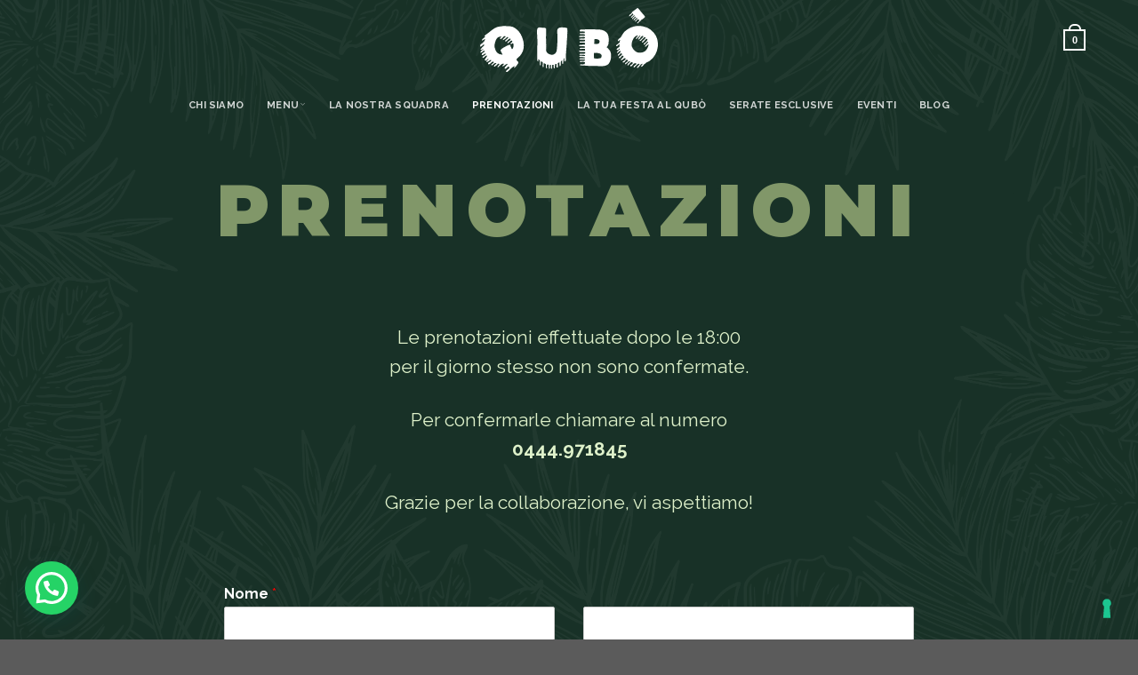

--- FILE ---
content_type: text/html; charset=UTF-8
request_url: https://qubovicenza.com/prenotazioni/
body_size: 33384
content:
<!DOCTYPE html>
<!--[if IE 9 ]> <html lang="it-IT" class="ie9 loading-site no-js"> <![endif]-->
<!--[if IE 8 ]> <html lang="it-IT" class="ie8 loading-site no-js"> <![endif]-->
<!--[if (gte IE 9)|!(IE)]><!--><html lang="it-IT" class="loading-site no-js"> <!--<![endif]-->
    <head>
        <meta charset="UTF-8" />
        <link rel="profile" href="https://gmpg.org/xfn/11" />
        <link rel="pingback" href="https://qubovicenza.com/xmlrpc.php" />

        			<script type="text/javascript" class="_iub_cs_skip">
				var _iub = _iub || {};
				_iub.csConfiguration = _iub.csConfiguration || {};
				_iub.csConfiguration.siteId = "3106458";
				_iub.csConfiguration.cookiePolicyId = "86087379";
			</script>
			<script class="_iub_cs_skip" src="https://cs.iubenda.com/sync/3106458.js"></script>
			<script>(function(html){html.className = html.className.replace(/\bno-js\b/,'js')})(document.documentElement);</script>
<meta name='robots' content='noindex, follow' />
<meta name="viewport" content="width=device-width, initial-scale=1, maximum-scale=1" />
	<!-- This site is optimized with the Yoast SEO plugin v26.7 - https://yoast.com/wordpress/plugins/seo/ -->
	<title>Prenotazioni - Qubò Vicenza</title>
	<meta property="og:locale" content="it_IT" />
	<meta property="og:type" content="article" />
	<meta property="og:title" content="Prenotazioni - Qubò Vicenza" />
	<meta property="og:url" content="https://qubovicenza.com/prenotazioni/" />
	<meta property="og:site_name" content="Qubò Vicenza" />
	<meta property="article:modified_time" content="2025-12-19T13:02:40+00:00" />
	<meta property="og:image" content="https://qubovicenza.com/wp-content/uploads/2023/04/LDP07817_assaporami-agency-agenzia-di-comunicazione-per-ristoranti.jpg" />
	<meta property="og:image:width" content="1600" />
	<meta property="og:image:height" content="1067" />
	<meta property="og:image:type" content="image/jpeg" />
	<meta name="twitter:card" content="summary_large_image" />
	<meta name="twitter:label1" content="Tempo di lettura stimato" />
	<meta name="twitter:data1" content="1 minuto" />
	<script type="application/ld+json" class="yoast-schema-graph">{"@context":"https://schema.org","@graph":[{"@type":"WebPage","@id":"https://qubovicenza.com/prenotazioni/","url":"https://qubovicenza.com/prenotazioni/","name":"Prenotazioni - Qubò Vicenza","isPartOf":{"@id":"https://qubovicenza.com/#website"},"primaryImageOfPage":{"@id":"https://qubovicenza.com/prenotazioni/#primaryimage"},"image":{"@id":"https://qubovicenza.com/prenotazioni/#primaryimage"},"thumbnailUrl":"https://qubovicenza.com/wp-content/uploads/2023/04/LDP07817_assaporami-agency-agenzia-di-comunicazione-per-ristoranti.jpg","datePublished":"2023-05-12T08:44:06+00:00","dateModified":"2025-12-19T13:02:40+00:00","breadcrumb":{"@id":"https://qubovicenza.com/prenotazioni/#breadcrumb"},"inLanguage":"it-IT","potentialAction":[{"@type":"ReadAction","target":["https://qubovicenza.com/prenotazioni/"]}]},{"@type":"ImageObject","inLanguage":"it-IT","@id":"https://qubovicenza.com/prenotazioni/#primaryimage","url":"https://qubovicenza.com/wp-content/uploads/2023/04/LDP07817_assaporami-agency-agenzia-di-comunicazione-per-ristoranti.jpg","contentUrl":"https://qubovicenza.com/wp-content/uploads/2023/04/LDP07817_assaporami-agency-agenzia-di-comunicazione-per-ristoranti.jpg","width":1600,"height":1067},{"@type":"BreadcrumbList","@id":"https://qubovicenza.com/prenotazioni/#breadcrumb","itemListElement":[{"@type":"ListItem","position":1,"name":"Home","item":"https://qubovicenza.com/"},{"@type":"ListItem","position":2,"name":"Prenotazioni"}]},{"@type":"WebSite","@id":"https://qubovicenza.com/#website","url":"https://qubovicenza.com/","name":"Qubò Vicenza","description":"Una giungla da scoprire tra drink, selezione di vini e una cucina inaspettata","potentialAction":[{"@type":"SearchAction","target":{"@type":"EntryPoint","urlTemplate":"https://qubovicenza.com/?s={search_term_string}"},"query-input":{"@type":"PropertyValueSpecification","valueRequired":true,"valueName":"search_term_string"}}],"inLanguage":"it-IT"}]}</script>
	<!-- / Yoast SEO plugin. -->


<script type='application/javascript'  id='pys-version-script'>console.log('PixelYourSite Free version 11.1.5.2');</script>
<link rel='dns-prefetch' href='//cdn.iubenda.com' />
<link rel='dns-prefetch' href='//cdn.jsdelivr.net' />
<link rel='dns-prefetch' href='//cdnjs.cloudflare.com' />
<link rel='dns-prefetch' href='//fonts.googleapis.com' />
<link rel="alternate" type="application/rss+xml" title="Qubò Vicenza &raquo; Feed" href="https://qubovicenza.com/feed/" />
<link rel="alternate" title="oEmbed (JSON)" type="application/json+oembed" href="https://qubovicenza.com/wp-json/oembed/1.0/embed?url=https%3A%2F%2Fqubovicenza.com%2Fprenotazioni%2F" />
<link rel="alternate" title="oEmbed (XML)" type="text/xml+oembed" href="https://qubovicenza.com/wp-json/oembed/1.0/embed?url=https%3A%2F%2Fqubovicenza.com%2Fprenotazioni%2F&#038;format=xml" />
<link rel="prefetch" href="https://qubovicenza.com/wp-content/themes/flatsome/assets/js/chunk.countup.fe2c1016.js" />
<link rel="prefetch" href="https://qubovicenza.com/wp-content/themes/flatsome/assets/js/chunk.sticky-sidebar.a58a6557.js" />
<link rel="prefetch" href="https://qubovicenza.com/wp-content/themes/flatsome/assets/js/chunk.tooltips.29144c1c.js" />
<link rel="prefetch" href="https://qubovicenza.com/wp-content/themes/flatsome/assets/js/chunk.vendors-popups.947eca5c.js" />
<link rel="prefetch" href="https://qubovicenza.com/wp-content/themes/flatsome/assets/js/chunk.vendors-slider.f0d2cbc9.js" />
<style id='wp-img-auto-sizes-contain-inline-css' type='text/css'>
img:is([sizes=auto i],[sizes^="auto," i]){contain-intrinsic-size:3000px 1500px}
/*# sourceURL=wp-img-auto-sizes-contain-inline-css */
</style>
<style id='wp-emoji-styles-inline-css' type='text/css'>

	img.wp-smiley, img.emoji {
		display: inline !important;
		border: none !important;
		box-shadow: none !important;
		height: 1em !important;
		width: 1em !important;
		margin: 0 0.07em !important;
		vertical-align: -0.1em !important;
		background: none !important;
		padding: 0 !important;
	}
/*# sourceURL=wp-emoji-styles-inline-css */
</style>
<style id='wp-block-library-inline-css' type='text/css'>
:root{--wp-block-synced-color:#7a00df;--wp-block-synced-color--rgb:122,0,223;--wp-bound-block-color:var(--wp-block-synced-color);--wp-editor-canvas-background:#ddd;--wp-admin-theme-color:#007cba;--wp-admin-theme-color--rgb:0,124,186;--wp-admin-theme-color-darker-10:#006ba1;--wp-admin-theme-color-darker-10--rgb:0,107,160.5;--wp-admin-theme-color-darker-20:#005a87;--wp-admin-theme-color-darker-20--rgb:0,90,135;--wp-admin-border-width-focus:2px}@media (min-resolution:192dpi){:root{--wp-admin-border-width-focus:1.5px}}.wp-element-button{cursor:pointer}:root .has-very-light-gray-background-color{background-color:#eee}:root .has-very-dark-gray-background-color{background-color:#313131}:root .has-very-light-gray-color{color:#eee}:root .has-very-dark-gray-color{color:#313131}:root .has-vivid-green-cyan-to-vivid-cyan-blue-gradient-background{background:linear-gradient(135deg,#00d084,#0693e3)}:root .has-purple-crush-gradient-background{background:linear-gradient(135deg,#34e2e4,#4721fb 50%,#ab1dfe)}:root .has-hazy-dawn-gradient-background{background:linear-gradient(135deg,#faaca8,#dad0ec)}:root .has-subdued-olive-gradient-background{background:linear-gradient(135deg,#fafae1,#67a671)}:root .has-atomic-cream-gradient-background{background:linear-gradient(135deg,#fdd79a,#004a59)}:root .has-nightshade-gradient-background{background:linear-gradient(135deg,#330968,#31cdcf)}:root .has-midnight-gradient-background{background:linear-gradient(135deg,#020381,#2874fc)}:root{--wp--preset--font-size--normal:16px;--wp--preset--font-size--huge:42px}.has-regular-font-size{font-size:1em}.has-larger-font-size{font-size:2.625em}.has-normal-font-size{font-size:var(--wp--preset--font-size--normal)}.has-huge-font-size{font-size:var(--wp--preset--font-size--huge)}.has-text-align-center{text-align:center}.has-text-align-left{text-align:left}.has-text-align-right{text-align:right}.has-fit-text{white-space:nowrap!important}#end-resizable-editor-section{display:none}.aligncenter{clear:both}.items-justified-left{justify-content:flex-start}.items-justified-center{justify-content:center}.items-justified-right{justify-content:flex-end}.items-justified-space-between{justify-content:space-between}.screen-reader-text{border:0;clip-path:inset(50%);height:1px;margin:-1px;overflow:hidden;padding:0;position:absolute;width:1px;word-wrap:normal!important}.screen-reader-text:focus{background-color:#ddd;clip-path:none;color:#444;display:block;font-size:1em;height:auto;left:5px;line-height:normal;padding:15px 23px 14px;text-decoration:none;top:5px;width:auto;z-index:100000}html :where(.has-border-color){border-style:solid}html :where([style*=border-top-color]){border-top-style:solid}html :where([style*=border-right-color]){border-right-style:solid}html :where([style*=border-bottom-color]){border-bottom-style:solid}html :where([style*=border-left-color]){border-left-style:solid}html :where([style*=border-width]){border-style:solid}html :where([style*=border-top-width]){border-top-style:solid}html :where([style*=border-right-width]){border-right-style:solid}html :where([style*=border-bottom-width]){border-bottom-style:solid}html :where([style*=border-left-width]){border-left-style:solid}html :where(img[class*=wp-image-]){height:auto;max-width:100%}:where(figure){margin:0 0 1em}html :where(.is-position-sticky){--wp-admin--admin-bar--position-offset:var(--wp-admin--admin-bar--height,0px)}@media screen and (max-width:600px){html :where(.is-position-sticky){--wp-admin--admin-bar--position-offset:0px}}

/*# sourceURL=wp-block-library-inline-css */
</style><link rel='stylesheet' id='wc-blocks-style-css' href='https://qubovicenza.com/wp-content/plugins/woocommerce/assets/client/blocks/wc-blocks.css?ver=wc-10.4.3' type='text/css' media='all' />
<style id='global-styles-inline-css' type='text/css'>
:root{--wp--preset--aspect-ratio--square: 1;--wp--preset--aspect-ratio--4-3: 4/3;--wp--preset--aspect-ratio--3-4: 3/4;--wp--preset--aspect-ratio--3-2: 3/2;--wp--preset--aspect-ratio--2-3: 2/3;--wp--preset--aspect-ratio--16-9: 16/9;--wp--preset--aspect-ratio--9-16: 9/16;--wp--preset--color--black: #000000;--wp--preset--color--cyan-bluish-gray: #abb8c3;--wp--preset--color--white: #ffffff;--wp--preset--color--pale-pink: #f78da7;--wp--preset--color--vivid-red: #cf2e2e;--wp--preset--color--luminous-vivid-orange: #ff6900;--wp--preset--color--luminous-vivid-amber: #fcb900;--wp--preset--color--light-green-cyan: #7bdcb5;--wp--preset--color--vivid-green-cyan: #00d084;--wp--preset--color--pale-cyan-blue: #8ed1fc;--wp--preset--color--vivid-cyan-blue: #0693e3;--wp--preset--color--vivid-purple: #9b51e0;--wp--preset--gradient--vivid-cyan-blue-to-vivid-purple: linear-gradient(135deg,rgb(6,147,227) 0%,rgb(155,81,224) 100%);--wp--preset--gradient--light-green-cyan-to-vivid-green-cyan: linear-gradient(135deg,rgb(122,220,180) 0%,rgb(0,208,130) 100%);--wp--preset--gradient--luminous-vivid-amber-to-luminous-vivid-orange: linear-gradient(135deg,rgb(252,185,0) 0%,rgb(255,105,0) 100%);--wp--preset--gradient--luminous-vivid-orange-to-vivid-red: linear-gradient(135deg,rgb(255,105,0) 0%,rgb(207,46,46) 100%);--wp--preset--gradient--very-light-gray-to-cyan-bluish-gray: linear-gradient(135deg,rgb(238,238,238) 0%,rgb(169,184,195) 100%);--wp--preset--gradient--cool-to-warm-spectrum: linear-gradient(135deg,rgb(74,234,220) 0%,rgb(151,120,209) 20%,rgb(207,42,186) 40%,rgb(238,44,130) 60%,rgb(251,105,98) 80%,rgb(254,248,76) 100%);--wp--preset--gradient--blush-light-purple: linear-gradient(135deg,rgb(255,206,236) 0%,rgb(152,150,240) 100%);--wp--preset--gradient--blush-bordeaux: linear-gradient(135deg,rgb(254,205,165) 0%,rgb(254,45,45) 50%,rgb(107,0,62) 100%);--wp--preset--gradient--luminous-dusk: linear-gradient(135deg,rgb(255,203,112) 0%,rgb(199,81,192) 50%,rgb(65,88,208) 100%);--wp--preset--gradient--pale-ocean: linear-gradient(135deg,rgb(255,245,203) 0%,rgb(182,227,212) 50%,rgb(51,167,181) 100%);--wp--preset--gradient--electric-grass: linear-gradient(135deg,rgb(202,248,128) 0%,rgb(113,206,126) 100%);--wp--preset--gradient--midnight: linear-gradient(135deg,rgb(2,3,129) 0%,rgb(40,116,252) 100%);--wp--preset--font-size--small: 13px;--wp--preset--font-size--medium: 20px;--wp--preset--font-size--large: 36px;--wp--preset--font-size--x-large: 42px;--wp--preset--spacing--20: 0.44rem;--wp--preset--spacing--30: 0.67rem;--wp--preset--spacing--40: 1rem;--wp--preset--spacing--50: 1.5rem;--wp--preset--spacing--60: 2.25rem;--wp--preset--spacing--70: 3.38rem;--wp--preset--spacing--80: 5.06rem;--wp--preset--shadow--natural: 6px 6px 9px rgba(0, 0, 0, 0.2);--wp--preset--shadow--deep: 12px 12px 50px rgba(0, 0, 0, 0.4);--wp--preset--shadow--sharp: 6px 6px 0px rgba(0, 0, 0, 0.2);--wp--preset--shadow--outlined: 6px 6px 0px -3px rgb(255, 255, 255), 6px 6px rgb(0, 0, 0);--wp--preset--shadow--crisp: 6px 6px 0px rgb(0, 0, 0);}:where(.is-layout-flex){gap: 0.5em;}:where(.is-layout-grid){gap: 0.5em;}body .is-layout-flex{display: flex;}.is-layout-flex{flex-wrap: wrap;align-items: center;}.is-layout-flex > :is(*, div){margin: 0;}body .is-layout-grid{display: grid;}.is-layout-grid > :is(*, div){margin: 0;}:where(.wp-block-columns.is-layout-flex){gap: 2em;}:where(.wp-block-columns.is-layout-grid){gap: 2em;}:where(.wp-block-post-template.is-layout-flex){gap: 1.25em;}:where(.wp-block-post-template.is-layout-grid){gap: 1.25em;}.has-black-color{color: var(--wp--preset--color--black) !important;}.has-cyan-bluish-gray-color{color: var(--wp--preset--color--cyan-bluish-gray) !important;}.has-white-color{color: var(--wp--preset--color--white) !important;}.has-pale-pink-color{color: var(--wp--preset--color--pale-pink) !important;}.has-vivid-red-color{color: var(--wp--preset--color--vivid-red) !important;}.has-luminous-vivid-orange-color{color: var(--wp--preset--color--luminous-vivid-orange) !important;}.has-luminous-vivid-amber-color{color: var(--wp--preset--color--luminous-vivid-amber) !important;}.has-light-green-cyan-color{color: var(--wp--preset--color--light-green-cyan) !important;}.has-vivid-green-cyan-color{color: var(--wp--preset--color--vivid-green-cyan) !important;}.has-pale-cyan-blue-color{color: var(--wp--preset--color--pale-cyan-blue) !important;}.has-vivid-cyan-blue-color{color: var(--wp--preset--color--vivid-cyan-blue) !important;}.has-vivid-purple-color{color: var(--wp--preset--color--vivid-purple) !important;}.has-black-background-color{background-color: var(--wp--preset--color--black) !important;}.has-cyan-bluish-gray-background-color{background-color: var(--wp--preset--color--cyan-bluish-gray) !important;}.has-white-background-color{background-color: var(--wp--preset--color--white) !important;}.has-pale-pink-background-color{background-color: var(--wp--preset--color--pale-pink) !important;}.has-vivid-red-background-color{background-color: var(--wp--preset--color--vivid-red) !important;}.has-luminous-vivid-orange-background-color{background-color: var(--wp--preset--color--luminous-vivid-orange) !important;}.has-luminous-vivid-amber-background-color{background-color: var(--wp--preset--color--luminous-vivid-amber) !important;}.has-light-green-cyan-background-color{background-color: var(--wp--preset--color--light-green-cyan) !important;}.has-vivid-green-cyan-background-color{background-color: var(--wp--preset--color--vivid-green-cyan) !important;}.has-pale-cyan-blue-background-color{background-color: var(--wp--preset--color--pale-cyan-blue) !important;}.has-vivid-cyan-blue-background-color{background-color: var(--wp--preset--color--vivid-cyan-blue) !important;}.has-vivid-purple-background-color{background-color: var(--wp--preset--color--vivid-purple) !important;}.has-black-border-color{border-color: var(--wp--preset--color--black) !important;}.has-cyan-bluish-gray-border-color{border-color: var(--wp--preset--color--cyan-bluish-gray) !important;}.has-white-border-color{border-color: var(--wp--preset--color--white) !important;}.has-pale-pink-border-color{border-color: var(--wp--preset--color--pale-pink) !important;}.has-vivid-red-border-color{border-color: var(--wp--preset--color--vivid-red) !important;}.has-luminous-vivid-orange-border-color{border-color: var(--wp--preset--color--luminous-vivid-orange) !important;}.has-luminous-vivid-amber-border-color{border-color: var(--wp--preset--color--luminous-vivid-amber) !important;}.has-light-green-cyan-border-color{border-color: var(--wp--preset--color--light-green-cyan) !important;}.has-vivid-green-cyan-border-color{border-color: var(--wp--preset--color--vivid-green-cyan) !important;}.has-pale-cyan-blue-border-color{border-color: var(--wp--preset--color--pale-cyan-blue) !important;}.has-vivid-cyan-blue-border-color{border-color: var(--wp--preset--color--vivid-cyan-blue) !important;}.has-vivid-purple-border-color{border-color: var(--wp--preset--color--vivid-purple) !important;}.has-vivid-cyan-blue-to-vivid-purple-gradient-background{background: var(--wp--preset--gradient--vivid-cyan-blue-to-vivid-purple) !important;}.has-light-green-cyan-to-vivid-green-cyan-gradient-background{background: var(--wp--preset--gradient--light-green-cyan-to-vivid-green-cyan) !important;}.has-luminous-vivid-amber-to-luminous-vivid-orange-gradient-background{background: var(--wp--preset--gradient--luminous-vivid-amber-to-luminous-vivid-orange) !important;}.has-luminous-vivid-orange-to-vivid-red-gradient-background{background: var(--wp--preset--gradient--luminous-vivid-orange-to-vivid-red) !important;}.has-very-light-gray-to-cyan-bluish-gray-gradient-background{background: var(--wp--preset--gradient--very-light-gray-to-cyan-bluish-gray) !important;}.has-cool-to-warm-spectrum-gradient-background{background: var(--wp--preset--gradient--cool-to-warm-spectrum) !important;}.has-blush-light-purple-gradient-background{background: var(--wp--preset--gradient--blush-light-purple) !important;}.has-blush-bordeaux-gradient-background{background: var(--wp--preset--gradient--blush-bordeaux) !important;}.has-luminous-dusk-gradient-background{background: var(--wp--preset--gradient--luminous-dusk) !important;}.has-pale-ocean-gradient-background{background: var(--wp--preset--gradient--pale-ocean) !important;}.has-electric-grass-gradient-background{background: var(--wp--preset--gradient--electric-grass) !important;}.has-midnight-gradient-background{background: var(--wp--preset--gradient--midnight) !important;}.has-small-font-size{font-size: var(--wp--preset--font-size--small) !important;}.has-medium-font-size{font-size: var(--wp--preset--font-size--medium) !important;}.has-large-font-size{font-size: var(--wp--preset--font-size--large) !important;}.has-x-large-font-size{font-size: var(--wp--preset--font-size--x-large) !important;}
/*# sourceURL=global-styles-inline-css */
</style>

<style id='classic-theme-styles-inline-css' type='text/css'>
/*! This file is auto-generated */
.wp-block-button__link{color:#fff;background-color:#32373c;border-radius:9999px;box-shadow:none;text-decoration:none;padding:calc(.667em + 2px) calc(1.333em + 2px);font-size:1.125em}.wp-block-file__button{background:#32373c;color:#fff;text-decoration:none}
/*# sourceURL=/wp-includes/css/classic-themes.min.css */
</style>
<link rel='stylesheet' id='contact-form-7-css' href='https://qubovicenza.com/wp-content/plugins/contact-form-7/includes/css/styles.css?ver=6.1.4' type='text/css' media='all' />
<style id='woocommerce-inline-inline-css' type='text/css'>
.woocommerce form .form-row .required { visibility: visible; }
/*# sourceURL=woocommerce-inline-inline-css */
</style>
<link rel='stylesheet' id='wpforms-full-css' href='https://qubovicenza.com/wp-content/plugins/wpforms/assets/css/wpforms-full.min.css?ver=1.7.3' type='text/css' media='all' />
<link rel='stylesheet' id='fontawesome-css' href='https://cdnjs.cloudflare.com/ajax/libs/font-awesome/6.0.0/css/all.min.css?ver=6.9' type='text/css' media='all' />
<link rel='stylesheet' id='dflip-style-css' href='https://qubovicenza.com/wp-content/plugins/3d-flipbook-dflip-lite/assets/css/dflip.min.css?ver=2.4.20' type='text/css' media='all' />
<link rel='stylesheet' id='yith_wapo_front-css' href='https://qubovicenza.com/wp-content/plugins/yith-woocommerce-product-add-ons/assets/css/front.css?ver=4.26.0' type='text/css' media='all' />
<style id='yith_wapo_front-inline-css' type='text/css'>
:root{--yith-wapo-required-option-color:#AF2323;--yith-wapo-checkbox-style:50%;--yith-wapo-color-swatch-style:2px;--yith-wapo-label-font-size:16px;--yith-wapo-description-font-size:12px;--yith-wapo-color-swatch-size:40px;--yith-wapo-block-padding:0px 0px 0px 0px ;--yith-wapo-block-background-color:#ffffff;--yith-wapo-accent-color-color:#03bfac;--yith-wapo-form-border-color-color:#7a7a7a;--yith-wapo-price-box-colors-text:#474747;--yith-wapo-price-box-colors-background:#ffffff;--yith-wapo-uploads-file-colors-background:#f3f3f3;--yith-wapo-uploads-file-colors-border:#c4c4c4;--yith-wapo-tooltip-colors-text:#ffffff;--yith-wapo-tooltip-colors-background:#03bfac;}
/*# sourceURL=yith_wapo_front-inline-css */
</style>
<link rel='stylesheet' id='dashicons-css' href='https://qubovicenza.com/wp-includes/css/dashicons.min.css?ver=6.9' type='text/css' media='all' />
<style id='dashicons-inline-css' type='text/css'>
[data-font="Dashicons"]:before {font-family: 'Dashicons' !important;content: attr(data-icon) !important;speak: none !important;font-weight: normal !important;font-variant: normal !important;text-transform: none !important;line-height: 1 !important;font-style: normal !important;-webkit-font-smoothing: antialiased !important;-moz-osx-font-smoothing: grayscale !important;}
/*# sourceURL=dashicons-inline-css */
</style>
<link rel='stylesheet' id='yith-plugin-fw-icon-font-css' href='https://qubovicenza.com/wp-content/plugins/yith-woocommerce-product-add-ons/plugin-fw/assets/css/yith-icon.css?ver=4.7.7' type='text/css' media='all' />
<link rel='stylesheet' id='flatsome-main-css' href='https://qubovicenza.com/wp-content/themes/flatsome/assets/css/flatsome.css?ver=3.15.5' type='text/css' media='all' />
<style id='flatsome-main-inline-css' type='text/css'>
@font-face {
				font-family: "fl-icons";
				font-display: block;
				src: url(https://qubovicenza.com/wp-content/themes/flatsome/assets/css/icons/fl-icons.eot?v=3.15.5);
				src:
					url(https://qubovicenza.com/wp-content/themes/flatsome/assets/css/icons/fl-icons.eot#iefix?v=3.15.5) format("embedded-opentype"),
					url(https://qubovicenza.com/wp-content/themes/flatsome/assets/css/icons/fl-icons.woff2?v=3.15.5) format("woff2"),
					url(https://qubovicenza.com/wp-content/themes/flatsome/assets/css/icons/fl-icons.ttf?v=3.15.5) format("truetype"),
					url(https://qubovicenza.com/wp-content/themes/flatsome/assets/css/icons/fl-icons.woff?v=3.15.5) format("woff"),
					url(https://qubovicenza.com/wp-content/themes/flatsome/assets/css/icons/fl-icons.svg?v=3.15.5#fl-icons) format("svg");
			}
/*# sourceURL=flatsome-main-inline-css */
</style>
<link rel='stylesheet' id='flatsome-shop-css' href='https://qubovicenza.com/wp-content/themes/flatsome/assets/css/flatsome-shop.css?ver=3.15.5' type='text/css' media='all' />
<link rel='stylesheet' id='flatsome-style-css' href='https://qubovicenza.com/wp-content/themes/keysolutions/style.css?ver=3.0' type='text/css' media='all' />
<link rel='stylesheet' id='flatsome-googlefonts-css' href='//fonts.googleapis.com/css?family=Montserrat%3Aregular%2C900%7CRaleway%3Aregular%2Cregular%2C700%7CDancing+Script%3Aregular%2C400&#038;display=swap&#038;ver=3.9' type='text/css' media='all' />
<script type="text/template" id="tmpl-variation-template">
	<div class="woocommerce-variation-description">{{{ data.variation.variation_description }}}</div>
	<div class="woocommerce-variation-price">{{{ data.variation.price_html }}}</div>
	<div class="woocommerce-variation-availability">{{{ data.variation.availability_html }}}</div>
</script>
<script type="text/template" id="tmpl-unavailable-variation-template">
	<p role="alert">Questo prodotto non è disponibile. Scegli un&#039;altra combinazione.</p>
</script>

<script  type="text/javascript" class=" _iub_cs_skip" type="text/javascript" id="iubenda-head-inline-scripts-0">
/* <![CDATA[ */
            var _iub = _iub || [];
            _iub.csConfiguration ={"floatingPreferencesButtonDisplay":"bottom-right","lang":"it","siteId":"3106458","cookiePolicyId":"86087379","whitelabel":false,"banner":{"closeButtonDisplay":false,"listPurposes":true,"explicitWithdrawal":true,"rejectButtonDisplay":true,"acceptButtonDisplay":true,"customizeButtonDisplay":true,"closeButtonRejects":true,"position":"float-bottom-right","style":"dark"},"perPurposeConsent":true,"googleAdditionalConsentMode":true,"enableTcf":true,"tcfPurposes":{"1":true,"2":"consent_only","3":"consent_only","4":"consent_only","5":"consent_only","6":"consent_only","7":"consent_only","8":"consent_only","9":"consent_only","10":"consent_only"}}; 
//# sourceURL=iubenda-head-inline-scripts-0
/* ]]> */
</script>
<script  type="text/javascript" class=" _iub_cs_skip" type="text/javascript" src="//cdn.iubenda.com/cs/tcf/stub-v2.js?ver=3.12.5" id="iubenda-head-scripts-0-js"></script>
<script  type="text/javascript" class=" _iub_cs_skip" type="text/javascript" src="//cdn.iubenda.com/cs/tcf/safe-tcf-v2.js?ver=3.12.5" id="iubenda-head-scripts-1-js"></script>
<script  type="text/javascript" charset="UTF-8" async="" class=" _iub_cs_skip" type="text/javascript" src="//cdn.iubenda.com/cs/iubenda_cs.js?ver=3.12.5" id="iubenda-head-scripts-2-js"></script>
<script type="text/javascript" id="jquery-core-js-extra">
/* <![CDATA[ */
var pysFacebookRest = {"restApiUrl":"https://qubovicenza.com/wp-json/pys-facebook/v1/event","debug":""};
//# sourceURL=jquery-core-js-extra
/* ]]> */
</script>
<script type="text/javascript" src="https://qubovicenza.com/wp-includes/js/jquery/jquery.min.js?ver=3.7.1" id="jquery-core-js"></script>
<script type="text/javascript" src="https://qubovicenza.com/wp-includes/js/jquery/jquery-migrate.min.js?ver=3.4.1" id="jquery-migrate-js"></script>
<script type="text/javascript" src="https://qubovicenza.com/wp-content/plugins/woocommerce/assets/js/jquery-blockui/jquery.blockUI.min.js?ver=2.7.0-wc.10.4.3" id="wc-jquery-blockui-js" data-wp-strategy="defer"></script>
<script type="text/javascript" id="wc-add-to-cart-js-extra">
/* <![CDATA[ */
var wc_add_to_cart_params = {"ajax_url":"/wp-admin/admin-ajax.php","wc_ajax_url":"/?wc-ajax=%%endpoint%%","i18n_view_cart":"Visualizza carrello","cart_url":"https://qubovicenza.com/carrello/","is_cart":"","cart_redirect_after_add":"yes"};
//# sourceURL=wc-add-to-cart-js-extra
/* ]]> */
</script>
<script type="text/javascript" src="https://qubovicenza.com/wp-content/plugins/woocommerce/assets/js/frontend/add-to-cart.min.js?ver=10.4.3" id="wc-add-to-cart-js" defer="defer" data-wp-strategy="defer"></script>
<script type="text/javascript" src="https://qubovicenza.com/wp-content/plugins/woocommerce/assets/js/js-cookie/js.cookie.min.js?ver=2.1.4-wc.10.4.3" id="wc-js-cookie-js" defer="defer" data-wp-strategy="defer"></script>
<script type="text/javascript" id="woocommerce-js-extra">
/* <![CDATA[ */
var woocommerce_params = {"ajax_url":"/wp-admin/admin-ajax.php","wc_ajax_url":"/?wc-ajax=%%endpoint%%","i18n_password_show":"Mostra password","i18n_password_hide":"Nascondi password"};
//# sourceURL=woocommerce-js-extra
/* ]]> */
</script>
<script type="text/javascript" src="https://qubovicenza.com/wp-content/plugins/woocommerce/assets/js/frontend/woocommerce.min.js?ver=10.4.3" id="woocommerce-js" defer="defer" data-wp-strategy="defer"></script>
<script type="text/javascript" src="https://qubovicenza.com/wp-content/plugins/pixelyoursite/dist/scripts/jquery.bind-first-0.2.3.min.js?ver=0.2.3" id="jquery-bind-first-js"></script>
<script type="text/javascript" src="https://qubovicenza.com/wp-content/plugins/pixelyoursite/dist/scripts/js.cookie-2.1.3.min.js?ver=2.1.3" id="js-cookie-pys-js"></script>
<script type="text/javascript" src="https://qubovicenza.com/wp-content/plugins/pixelyoursite/dist/scripts/tld.min.js?ver=2.3.1" id="js-tld-js"></script>
<script type="text/javascript" id="pys-js-extra">
/* <![CDATA[ */
var pysOptions = {"staticEvents":{"facebook":{"init_event":[{"delay":0,"type":"static","ajaxFire":false,"name":"PageView","pixelIds":["1278681836392634"],"eventID":"b0c14ad0-e112-4bd1-8750-b2717c04cd40","params":{"page_title":"Prenotazioni","post_type":"page","post_id":757,"plugin":"PixelYourSite","user_role":"guest","event_url":"qubovicenza.com/prenotazioni/"},"e_id":"init_event","ids":[],"hasTimeWindow":false,"timeWindow":0,"woo_order":"","edd_order":""}]}},"dynamicEvents":[],"triggerEvents":[],"triggerEventTypes":[],"facebook":{"pixelIds":["1278681836392634"],"advancedMatching":[],"advancedMatchingEnabled":true,"removeMetadata":true,"wooVariableAsSimple":false,"serverApiEnabled":true,"wooCRSendFromServer":false,"send_external_id":null,"enabled_medical":false,"do_not_track_medical_param":["event_url","post_title","page_title","landing_page","content_name","categories","category_name","tags"],"meta_ldu":false},"debug":"","siteUrl":"https://qubovicenza.com","ajaxUrl":"https://qubovicenza.com/wp-admin/admin-ajax.php","ajax_event":"44d82ca11f","enable_remove_download_url_param":"1","cookie_duration":"7","last_visit_duration":"60","enable_success_send_form":"","ajaxForServerEvent":"1","ajaxForServerStaticEvent":"1","useSendBeacon":"1","send_external_id":"1","external_id_expire":"180","track_cookie_for_subdomains":"1","google_consent_mode":"1","gdpr":{"ajax_enabled":false,"all_disabled_by_api":false,"facebook_disabled_by_api":false,"analytics_disabled_by_api":false,"google_ads_disabled_by_api":false,"pinterest_disabled_by_api":false,"bing_disabled_by_api":false,"reddit_disabled_by_api":false,"externalID_disabled_by_api":false,"facebook_prior_consent_enabled":true,"analytics_prior_consent_enabled":true,"google_ads_prior_consent_enabled":null,"pinterest_prior_consent_enabled":true,"bing_prior_consent_enabled":true,"cookiebot_integration_enabled":false,"cookiebot_facebook_consent_category":"marketing","cookiebot_analytics_consent_category":"statistics","cookiebot_tiktok_consent_category":"marketing","cookiebot_google_ads_consent_category":"marketing","cookiebot_pinterest_consent_category":"marketing","cookiebot_bing_consent_category":"marketing","consent_magic_integration_enabled":false,"real_cookie_banner_integration_enabled":false,"cookie_notice_integration_enabled":false,"cookie_law_info_integration_enabled":false,"analytics_storage":{"enabled":true,"value":"granted","filter":false},"ad_storage":{"enabled":true,"value":"granted","filter":false},"ad_user_data":{"enabled":true,"value":"granted","filter":false},"ad_personalization":{"enabled":true,"value":"granted","filter":false}},"cookie":{"disabled_all_cookie":false,"disabled_start_session_cookie":false,"disabled_advanced_form_data_cookie":false,"disabled_landing_page_cookie":false,"disabled_first_visit_cookie":false,"disabled_trafficsource_cookie":false,"disabled_utmTerms_cookie":false,"disabled_utmId_cookie":false},"tracking_analytics":{"TrafficSource":"direct","TrafficLanding":"undefined","TrafficUtms":[],"TrafficUtmsId":[]},"GATags":{"ga_datalayer_type":"default","ga_datalayer_name":"dataLayerPYS"},"woo":{"enabled":true,"enabled_save_data_to_orders":true,"addToCartOnButtonEnabled":true,"addToCartOnButtonValueEnabled":true,"addToCartOnButtonValueOption":"price","singleProductId":null,"removeFromCartSelector":"form.woocommerce-cart-form .remove","addToCartCatchMethod":"add_cart_hook","is_order_received_page":false,"containOrderId":false},"edd":{"enabled":false},"cache_bypass":"1769244637"};
//# sourceURL=pys-js-extra
/* ]]> */
</script>
<script type="text/javascript" src="https://qubovicenza.com/wp-content/plugins/pixelyoursite/dist/scripts/public.js?ver=11.1.5.2" id="pys-js"></script>
<script type="text/javascript" src="https://qubovicenza.com/wp-includes/js/underscore.min.js?ver=1.13.7" id="underscore-js"></script>
<script type="text/javascript" id="wp-util-js-extra">
/* <![CDATA[ */
var _wpUtilSettings = {"ajax":{"url":"/wp-admin/admin-ajax.php"}};
//# sourceURL=wp-util-js-extra
/* ]]> */
</script>
<script type="text/javascript" src="https://qubovicenza.com/wp-includes/js/wp-util.min.js?ver=6.9" id="wp-util-js"></script>
<link rel="https://api.w.org/" href="https://qubovicenza.com/wp-json/" /><link rel="alternate" title="JSON" type="application/json" href="https://qubovicenza.com/wp-json/wp/v2/pages/757" /><link rel="EditURI" type="application/rsd+xml" title="RSD" href="https://qubovicenza.com/xmlrpc.php?rsd" />
<meta name="generator" content="WordPress 6.9" />
<meta name="generator" content="WooCommerce 10.4.3" />
<link rel='shortlink' href='https://qubovicenza.com/?p=757' />
<meta name="facebook-domain-verification" content="1r92q8b8xr8gxe2gm5ec16lg2wmv8x" /><style>.bg{opacity: 0; transition: opacity 1s; -webkit-transition: opacity 1s;} .bg-loaded{opacity: 1;}</style><!--[if IE]><link rel="stylesheet" type="text/css" href="https://qubovicenza.com/wp-content/themes/flatsome/assets/css/ie-fallback.css"><script src="//cdnjs.cloudflare.com/ajax/libs/html5shiv/3.6.1/html5shiv.js"></script><script>var head = document.getElementsByTagName('head')[0],style = document.createElement('style');style.type = 'text/css';style.styleSheet.cssText = ':before,:after{content:none !important';head.appendChild(style);setTimeout(function(){head.removeChild(style);}, 0);</script><script src="https://qubovicenza.com/wp-content/themes/flatsome/assets/libs/ie-flexibility.js"></script><![endif]--><!-- Meta Pixel Code -->
<script>
  !function(f,b,e,v,n,t,s)
  {if(f.fbq)return;n=f.fbq=function(){n.callMethod?
  n.callMethod.apply(n,arguments):n.queue.push(arguments)};
  if(!f._fbq)f._fbq=n;n.push=n;n.loaded=!0;n.version='2.0';
  n.queue=[];t=b.createElement(e);t.async=!0;
  t.src=v;s=b.getElementsByTagName(e)[0];
  s.parentNode.insertBefore(t,s)}(window, document,'script',
  'https://connect.facebook.net/en_US/fbevents.js');
  fbq('init', '1278681836392634');
  fbq('track', 'PageView');
</script>
<noscript><img height="1" width="1" style="display:none"
  src="https://www.facebook.com/tr?id=1278681836392634&ev=PageView&noscript=1"
/></noscript>
<!-- End Meta Pixel Code -->


<!-- Google tag (gtag.js) -->
<script async src="https://www.googletagmanager.com/gtag/js?id=G-0L0ELMCQ3C"></script>
<script>
  window.dataLayer = window.dataLayer || [];
  function gtag(){dataLayer.push(arguments);}
  gtag('js', new Date());

  gtag('config', 'G-0L0ELMCQ3C');
</script>	<noscript><style>.woocommerce-product-gallery{ opacity: 1 !important; }</style></noscript>
	<link rel="icon" href="https://qubovicenza.com/wp-content/uploads/2023/03/cropped-favicon-32x32.png" sizes="32x32" />
<link rel="icon" href="https://qubovicenza.com/wp-content/uploads/2023/03/cropped-favicon-192x192.png" sizes="192x192" />
<link rel="apple-touch-icon" href="https://qubovicenza.com/wp-content/uploads/2023/03/cropped-favicon-180x180.png" />
<meta name="msapplication-TileImage" content="https://qubovicenza.com/wp-content/uploads/2023/03/cropped-favicon-270x270.png" />
<style id="custom-css" type="text/css">:root {--primary-color: #819769;}.container-width, .full-width .ubermenu-nav, .container, .row{max-width: 1210px}.row.row-collapse{max-width: 1180px}.row.row-small{max-width: 1202.5px}.row.row-large{max-width: 1240px}.sticky-add-to-cart--active, #wrapper,#main,#main.dark{background-color: #183127}.header-main{height: 90px}#logo img{max-height: 90px}#logo{width:200px;}.header-bottom{min-height: 55px}.header-top{min-height: 30px}.transparent .header-main{height: 90px}.transparent #logo img{max-height: 90px}.has-transparent + .page-title:first-of-type,.has-transparent + #main > .page-title,.has-transparent + #main > div > .page-title,.has-transparent + #main .page-header-wrapper:first-of-type .page-title{padding-top: 140px;}.header.show-on-scroll,.stuck .header-main{height:70px!important}.stuck #logo img{max-height: 70px!important}.header-bg-color {background-color: #183127}.header-bottom {background-color: #c24a2c}.stuck .header-main .nav > li > a{line-height: 50px }.header-bottom-nav > li > a{line-height: 16px }@media (max-width: 549px) {.header-main{height: 70px}#logo img{max-height: 70px}}.main-menu-overlay{background-color: #c24a2c}/* Color */.accordion-title.active, .has-icon-bg .icon .icon-inner,.logo a, .primary.is-underline, .primary.is-link, .badge-outline .badge-inner, .nav-outline > li.active> a,.nav-outline >li.active > a, .cart-icon strong,[data-color='primary'], .is-outline.primary{color: #819769;}/* Color !important */[data-text-color="primary"]{color: #819769!important;}/* Background Color */[data-text-bg="primary"]{background-color: #819769;}/* Background */.scroll-to-bullets a,.featured-title, .label-new.menu-item > a:after, .nav-pagination > li > .current,.nav-pagination > li > span:hover,.nav-pagination > li > a:hover,.has-hover:hover .badge-outline .badge-inner,button[type="submit"], .button.wc-forward:not(.checkout):not(.checkout-button), .button.submit-button, .button.primary:not(.is-outline),.featured-table .title,.is-outline:hover, .has-icon:hover .icon-label,.nav-dropdown-bold .nav-column li > a:hover, .nav-dropdown.nav-dropdown-bold > li > a:hover, .nav-dropdown-bold.dark .nav-column li > a:hover, .nav-dropdown.nav-dropdown-bold.dark > li > a:hover, .header-vertical-menu__opener ,.is-outline:hover, .tagcloud a:hover,.grid-tools a, input[type='submit']:not(.is-form), .box-badge:hover .box-text, input.button.alt,.nav-box > li > a:hover,.nav-box > li.active > a,.nav-pills > li.active > a ,.current-dropdown .cart-icon strong, .cart-icon:hover strong, .nav-line-bottom > li > a:before, .nav-line-grow > li > a:before, .nav-line > li > a:before,.banner, .header-top, .slider-nav-circle .flickity-prev-next-button:hover svg, .slider-nav-circle .flickity-prev-next-button:hover .arrow, .primary.is-outline:hover, .button.primary:not(.is-outline), input[type='submit'].primary, input[type='submit'].primary, input[type='reset'].button, input[type='button'].primary, .badge-inner{background-color: #819769;}/* Border */.nav-vertical.nav-tabs > li.active > a,.scroll-to-bullets a.active,.nav-pagination > li > .current,.nav-pagination > li > span:hover,.nav-pagination > li > a:hover,.has-hover:hover .badge-outline .badge-inner,.accordion-title.active,.featured-table,.is-outline:hover, .tagcloud a:hover,blockquote, .has-border, .cart-icon strong:after,.cart-icon strong,.blockUI:before, .processing:before,.loading-spin, .slider-nav-circle .flickity-prev-next-button:hover svg, .slider-nav-circle .flickity-prev-next-button:hover .arrow, .primary.is-outline:hover{border-color: #819769}.nav-tabs > li.active > a{border-top-color: #819769}.widget_shopping_cart_content .blockUI.blockOverlay:before { border-left-color: #819769 }.woocommerce-checkout-review-order .blockUI.blockOverlay:before { border-left-color: #819769 }/* Fill */.slider .flickity-prev-next-button:hover svg,.slider .flickity-prev-next-button:hover .arrow{fill: #819769;}/* Background Color */[data-icon-label]:after, .secondary.is-underline:hover,.secondary.is-outline:hover,.icon-label,.button.secondary:not(.is-outline),.button.alt:not(.is-outline), .badge-inner.on-sale, .button.checkout, .single_add_to_cart_button, .current .breadcrumb-step{ background-color:#c24a2c; }[data-text-bg="secondary"]{background-color: #c24a2c;}/* Color */.secondary.is-underline,.secondary.is-link, .secondary.is-outline,.stars a.active, .star-rating:before, .woocommerce-page .star-rating:before,.star-rating span:before, .color-secondary{color: #c24a2c}/* Color !important */[data-text-color="secondary"]{color: #c24a2c!important;}/* Border */.secondary.is-outline:hover{border-color:#c24a2c}.success.is-underline:hover,.success.is-outline:hover,.success{background-color: #5b8874}.success-color, .success.is-link, .success.is-outline{color: #5b8874;}.success-border{border-color: #5b8874!important;}/* Color !important */[data-text-color="success"]{color: #5b8874!important;}/* Background Color */[data-text-bg="success"]{background-color: #5b8874;}body{font-size: 100%;}@media screen and (max-width: 549px){body{font-size: 100%;}}body{font-family:"Raleway", sans-serif}body{font-weight: 0}body{color: #bcbea6}.nav > li > a {font-family:"Raleway", sans-serif;}.mobile-sidebar-levels-2 .nav > li > ul > li > a {font-family:"Raleway", sans-serif;}.nav > li > a {font-weight: 700;}.mobile-sidebar-levels-2 .nav > li > ul > li > a {font-weight: 700;}h1,h2,h3,h4,h5,h6,.heading-font, .off-canvas-center .nav-sidebar.nav-vertical > li > a{font-family: "Montserrat", sans-serif;}h1,h2,h3,h4,h5,h6,.heading-font,.banner h1,.banner h2{font-weight: 900;}.alt-font{font-family: "Dancing Script", sans-serif;}.alt-font{font-weight: 400!important;}a{color: #819769;}a:hover{color: #c24a2c;}.tagcloud a:hover{border-color: #c24a2c;background-color: #c24a2c;}@media screen and (min-width: 550px){.products .box-vertical .box-image{min-width: 300px!important;width: 300px!important;}}.label-new.menu-item > a:after{content:"Nuovo";}.label-hot.menu-item > a:after{content:"Hot";}.label-sale.menu-item > a:after{content:"Offerta";}.label-popular.menu-item > a:after{content:"Popolare";}</style>    <link rel='stylesheet' id='joinchat-css' href='https://qubovicenza.com/wp-content/plugins/creame-whatsapp-me/public/css/joinchat.min.css?ver=6.0.9' type='text/css' media='all' />
<style id='joinchat-inline-css' type='text/css'>
.joinchat{--ch:142;--cs:70%;--cl:49%;--bw:1}
/*# sourceURL=joinchat-inline-css */
</style>
<link rel='stylesheet' id='wpforms-smart-phone-field-css' href='https://qubovicenza.com/wp-content/plugins/wpforms/pro/assets/css/vendor/intl-tel-input.min.css?ver=17.0.5' type='text/css' media='all' />
<link rel='stylesheet' id='wpforms-jquery-timepicker-css' href='https://qubovicenza.com/wp-content/plugins/wpforms/assets/css/jquery.timepicker.css?ver=1.11.5' type='text/css' media='all' />
<link rel='stylesheet' id='wpforms-flatpickr-css' href='https://qubovicenza.com/wp-content/plugins/wpforms/assets/css/flatpickr.min.css?ver=4.6.9' type='text/css' media='all' />
</head>

    <body class="wp-singular page-template page-template-page-transparent-header-light page-template-page-transparent-header-light-php page page-id-757 wp-theme-flatsome wp-child-theme-keysolutions theme-flatsome woocommerce-no-js full-width lightbox nav-dropdown-has-arrow nav-dropdown-has-shadow nav-dropdown-has-border">

        <script type="text/javascript">(function (w,d) {var loader = function () {var s = d.createElement("script"), tag = d.getElementsByTagName("script")[0]; s.src="https://cdn.iubenda.com/iubenda.js"; tag.parentNode.insertBefore(s,tag);}; if(w.addEventListener){w.addEventListener("load", loader, false);}else if(w.attachEvent){w.attachEvent("onload", loader);}else{w.onload = loader;}})(window, document);</script>
        <noscript><p><a target="_blank" href="https://www.iubenda.com/privacy-policy/86087379/cookie-policy">Cookie policy</a></p></noscript>
        
        <a class="skip-link screen-reader-text" href="#main">Skip to content</a>

        <div id="wrapper">

            
            <header id="header" class="header transparent has-transparent has-sticky sticky-jump">
                <div class="header-wrapper">
                    <div id="masthead" class="header-main show-logo-center hide-for-sticky nav-dark">
      <div class="header-inner flex-row container logo-center medium-logo-center" role="navigation">

          <!-- Logo -->
          <div id="logo" class="flex-col logo">
            
<!-- Header logo -->
<a href="https://qubovicenza.com/" title="Qubò Vicenza - Una giungla da scoprire tra drink, selezione di vini e una cucina inaspettata" rel="home">
		<img width="1020" height="1020" src="https://qubovicenza.com/wp-content/uploads/2023/03/qubo-logo-w.svg" class="header_logo header-logo" alt="Qubò Vicenza"/><img  width="1020" height="1020" src="https://qubovicenza.com/wp-content/uploads/2023/03/qubo-logo-w.svg" class="header-logo-dark" alt="Qubò Vicenza"/></a>
          </div>

          <!-- Mobile Left Elements -->
          <div class="flex-col show-for-medium flex-left">
            <ul class="mobile-nav nav nav-left ">
              <li class="nav-icon has-icon">
  		<a href="#" data-open="#main-menu" data-pos="center" data-bg="main-menu-overlay" data-color="dark" class="is-small" aria-label="Menu" aria-controls="main-menu" aria-expanded="false">
		
		  <i class="icon-menu" ></i>
		  		</a>
	</li>            </ul>
          </div>

          <!-- Left Elements -->
          <div class="flex-col hide-for-medium flex-left
            ">
            <ul class="header-nav header-nav-main nav nav-left  nav-size-small nav-spacing-xlarge nav-uppercase" >
                          </ul>
          </div>

          <!-- Right Elements -->
          <div class="flex-col hide-for-medium flex-right">
            <ul class="header-nav header-nav-main nav nav-right  nav-size-small nav-spacing-xlarge nav-uppercase">
              <li class="cart-item has-icon has-dropdown">

<a href="https://qubovicenza.com/carrello/" title="Carrello" class="header-cart-link is-small">



    <span class="cart-icon image-icon">
    <strong>0</strong>
  </span>
  </a>

 <ul class="nav-dropdown nav-dropdown-default">
    <li class="html widget_shopping_cart">
      <div class="widget_shopping_cart_content">
        

	<p class="woocommerce-mini-cart__empty-message">Nessun prodotto nel carrello.</p>


      </div>
    </li>
     </ul>

</li>
            </ul>
          </div>

          <!-- Mobile Right Elements -->
          <div class="flex-col show-for-medium flex-right">
            <ul class="mobile-nav nav nav-right ">
              <li class="html custom html_topbar_left"><a href="tel:+39 0444 971845"><i class="fa-solid fa-phone-flip"><!-- phone --></i></a></li>            </ul>
          </div>

      </div>
     
            <div class="container"><div class="top-divider full-width"></div></div>
      </div><div id="wide-nav" class="header-bottom wide-nav nav-dark flex-has-center hide-for-medium">
    <div class="flex-row container">

            
                        <div class="flex-col hide-for-medium flex-center">
                <ul class="nav header-nav header-bottom-nav nav-center  nav-size-small nav-spacing-xlarge nav-uppercase">
                    <li id="menu-item-1191" class="menu-item menu-item-type-post_type menu-item-object-page menu-item-1191 menu-item-design-default"><a href="https://qubovicenza.com/chi-siamo/" class="nav-top-link">Chi siamo</a></li>
<li id="menu-item-1192" class="menu-item menu-item-type-post_type menu-item-object-page menu-item-has-children menu-item-1192 menu-item-design-default has-dropdown"><a href="https://qubovicenza.com/menu/" class="nav-top-link">Menu<i class="icon-angle-down" ></i></a>
<ul class="sub-menu nav-dropdown nav-dropdown-default">
	<li id="menu-item-1408" class="menu-item menu-item-type-post_type menu-item-object-page menu-item-1408"><a href="https://qubovicenza.com/colazione-e-brunch/">Colazione e Brunch</a></li>
	<li id="menu-item-1197" class="menu-item menu-item-type-post_type menu-item-object-page menu-item-1197"><a href="https://qubovicenza.com/aperitivo/">Aperitivo</a></li>
	<li id="menu-item-1237" class="menu-item menu-item-type-post_type menu-item-object-page menu-item-1237"><a href="https://qubovicenza.com/menu/">Menu completo</a></li>
	<li id="menu-item-1196" class="menu-item menu-item-type-post_type menu-item-object-page menu-item-1196"><a href="https://qubovicenza.com/menu-della-settimana/">Menu della settimana</a></li>
</ul>
</li>
<li id="menu-item-1193" class="menu-item menu-item-type-post_type menu-item-object-page menu-item-1193 menu-item-design-default"><a href="https://qubovicenza.com/la-nostra-squadra/" class="nav-top-link">La nostra squadra</a></li>
<li id="menu-item-1190" class="menu-item menu-item-type-post_type menu-item-object-page current-menu-item page_item page-item-757 current_page_item menu-item-1190 active menu-item-design-default"><a href="https://qubovicenza.com/prenotazioni/" aria-current="page" class="nav-top-link">Prenotazioni</a></li>
<li id="menu-item-1280" class="menu-item menu-item-type-post_type menu-item-object-page menu-item-1280 menu-item-design-default"><a href="https://qubovicenza.com/la-tua-festa-al-qubo/" class="nav-top-link">La tua festa al Qubò</a></li>
<li id="menu-item-1195" class="menu-item menu-item-type-post_type menu-item-object-page menu-item-1195 menu-item-design-default"><a href="https://qubovicenza.com/serate-esclusive/" class="nav-top-link">Serate esclusive</a></li>
<li id="menu-item-1194" class="menu-item menu-item-type-post_type menu-item-object-page menu-item-1194 menu-item-design-default"><a href="https://qubovicenza.com/eventi/" class="nav-top-link">Eventi</a></li>
<li id="menu-item-1219" class="menu-item menu-item-type-custom menu-item-object-custom menu-item-1219 menu-item-design-default"><a href="https://qubovicenza.com/blog/" class="nav-top-link">Blog</a></li>
                </ul>
            </div>
            
            
            
    </div>
</div>

<div class="header-bg-container fill"><div class="header-bg-image fill"></div><div class="header-bg-color fill"></div></div>                </div>
            </header>

            
            <main id="main" class="dark dark-page-wrapper">


<div id="content" role="main">
			
					<section class="section" id="section_502990449">
		<div class="bg section-bg fill bg-fill  bg-loaded" >

			
			
			

		</div>

		

		<div class="section-content relative">
			
	<div id="gap-1588815963" class="gap-element clearfix" style="display:block; height:auto;">
		
<style>
#gap-1588815963 {
  padding-top: 140px;
}
</style>
	</div>
	
<div class="row"  id="row-1597019797">

	<div id="col-1747563333" class="col margin-0 small-12 large-12"  data-animate="fadeInDown">
				<div class="col-inner text-center"  >
			
			
	<div id="text-1533873807" class="text uppercase margin-0">
		
<h1>Prenotazioni</h1>
		
<style>
#text-1533873807 {
  font-size: 1.45rem;
  color: #819769;
}
#text-1533873807 > * {
  color: #819769;
}
@media (min-width:550px) {
  #text-1533873807 {
    font-size: 3rem;
  }
}
</style>
	</div>
	
		</div>
					</div>

	
</div>
		</div>

		
<style>
#section_502990449 {
  padding-top: 0px;
  padding-bottom: 0px;
}
#section_502990449 .ux-shape-divider--top svg {
  height: 150px;
  --divider-top-width: 100%;
}
#section_502990449 .ux-shape-divider--bottom svg {
  height: 150px;
  --divider-width: 100%;
}
@media (min-width:550px) {
  #section_502990449 {
    padding-top: 60px;
    padding-bottom: 60px;
  }
}
</style>
	</section>
	
	<section class="section" id="section_556313936">
		<div class="bg section-bg fill bg-fill  bg-loaded" >

			
			
			

		</div>

		

		<div class="section-content relative">
			
<div class="row align-center"  id="row-193724784">

	<div id="col-1958399213" class="col medium-8 small-12 large-8"  >
				<div class="col-inner dark"  >
			
			
	<div id="text-2800299420" class="text">
		
<p class="lead" style="text-align: center;">Le prenotazioni effettuate dopo le 18:00<br />per il giorno stesso non sono confermate.</p>
<p class="lead" style="text-align: center;">Per confermarle chiamare al numero<a href="tel:+390444971845"><br /><strong>0444.971845</strong><br /></a></p>
<p class="lead" style="text-align: center;">Grazie per la collaborazione, vi aspettiamo!</p>
		
<style>
#text-2800299420 {
  color: rgb(222, 241, 202);
}
#text-2800299420 > * {
  color: rgb(222, 241, 202);
}
</style>
	</div>
	
	<div id="gap-731488321" class="gap-element clearfix" style="display:block; height:auto;">
		
<style>
#gap-731488321 {
  padding-top: 40px;
}
</style>
	</div>
	

<div class="wpforms-container wpforms-container-full" id="wpforms-761"><form id="wpforms-form-761" class="wpforms-validate wpforms-form wpforms-ajax-form" data-formid="761" method="post" enctype="multipart/form-data" action="/prenotazioni/" data-token="733d0c8d84d0f5faea47e6f6e0903302"><noscript class="wpforms-error-noscript">Abilita JavaScript nel browser per completare questo modulo.</noscript><div class="wpforms-field-container"><div id="wpforms-761-field_4-container" class="wpforms-field wpforms-field-name" data-field-id="4"><label class="wpforms-field-label" for="wpforms-761-field_4">Nome <span class="wpforms-required-label">*</span></label><div class="wpforms-field-row wpforms-field-large"><div class="wpforms-field-row-block wpforms-first wpforms-one-half"><input type="text" id="wpforms-761-field_4" class="wpforms-field-name-first wpforms-field-required" name="wpforms[fields][4][first]" required><label for="wpforms-761-field_4" class="wpforms-field-sublabel after ">Nome</label></div><div class="wpforms-field-row-block wpforms-one-half"><input type="text" id="wpforms-761-field_4-last" class="wpforms-field-name-last wpforms-field-required" name="wpforms[fields][4][last]" required><label for="wpforms-761-field_4-last" class="wpforms-field-sublabel after ">Cognome</label></div></div></div><div id="wpforms-761-field_6-container" class="wpforms-field wpforms-field-phone wpforms-one-half wpforms-first" data-field-id="6"><label class="wpforms-field-label" for="wpforms-761-field_6">Telefono <span class="wpforms-required-label">*</span></label><input type="tel" id="wpforms-761-field_6" class="wpforms-field-large wpforms-field-required wpforms-smart-phone-field" data-rule-smart-phone-field="true" name="wpforms[fields][6]" required></div><div id="wpforms-761-field_7-container" class="wpforms-field wpforms-field-email wpforms-one-half" data-field-id="7"><label class="wpforms-field-label" for="wpforms-761-field_7">Email <span class="wpforms-required-label">*</span></label><input type="email" id="wpforms-761-field_7" class="wpforms-field-large wpforms-field-required" name="wpforms[fields][7]" required></div><div id="wpforms-761-field_11-container" class="wpforms-field wpforms-field-checkbox" data-field-id="11"><label class="wpforms-field-label" for="wpforms-761-field_11">Vuoi ricevere la nostra newsletter?</label><ul id="wpforms-761-field_11"><li class="choice-1 depth-1"><input type="checkbox" id="wpforms-761-field_11_1" name="wpforms[fields][11][]" value="Registra la mia email per la newsletter di Qubò"  ><label class="wpforms-field-label-inline" for="wpforms-761-field_11_1">Registra la mia email per la newsletter di Qubò</label></li></ul></div><div id="wpforms-761-field_3-container" class="wpforms-field wpforms-field-radio wpforms-list-inline wpforms-conditional-trigger" data-field-id="3"><label class="wpforms-field-label" for="wpforms-761-field_3">Pranzo o cena <span class="wpforms-required-label">*</span></label><ul id="wpforms-761-field_3" class="wpforms-field-required"><li class="choice-1 depth-1"><input type="radio" id="wpforms-761-field_3_1" name="wpforms[fields][3]" value="Pranzo" required ><label class="wpforms-field-label-inline" for="wpforms-761-field_3_1">Pranzo</label></li><li class="choice-2 depth-1"><input type="radio" id="wpforms-761-field_3_2" name="wpforms[fields][3]" value="Cena" required ><label class="wpforms-field-label-inline" for="wpforms-761-field_3_2">Cena</label></li></ul></div><div id="wpforms-761-field_1-container" class="wpforms-field wpforms-field-date-time wpforms-conditional-field wpforms-conditional-show" data-field-id="1" style="display:none;"><label class="wpforms-field-label" for="wpforms-761-field_1">Data / Ora <span class="wpforms-required-label">*</span></label><div class="wpforms-field-row wpforms-field-large"><div class="wpforms-field-row-block wpforms-one-half wpforms-first"><div class="wpforms-datepicker-wrap"><input type="text" id="wpforms-761-field_1" class="wpforms-field-date-time-date wpforms-datepicker wpforms-field-required" data-date-format="d/m/Y" data-limit-days="mon,tue,wed,thu,fri" data-disable-past-dates="1" data-input="true" name="wpforms[fields][1][date]" required><a title="Cancella la data" data-clear class="wpforms-datepicker-clear" style="display:none;"></a></div><label for="wpforms-761-field_1" class="wpforms-field-sublabel after ">Data</label></div><div class="wpforms-field-row-block wpforms-one-half"><input type="text" id="wpforms-761-field_1-time" class="wpforms-field-date-time-time wpforms-timepicker wpforms-field-required" data-time-format="H:i" data-step="15" data-rule-time24h="true" data-min-time="12:00" data-max-time="14:00" data-rule-time-limit="true" name="wpforms[fields][1][time]" required><label for="wpforms-761-field_1-time" class="wpforms-field-sublabel after ">Ora</label></div></div></div><div id="wpforms-761-field_2-container" class="wpforms-field wpforms-field-date-time wpforms-conditional-field wpforms-conditional-show" data-field-id="2" style="display:none;"><label class="wpforms-field-label" for="wpforms-761-field_2">Data / Ora <span class="wpforms-required-label">*</span></label><div class="wpforms-field-row wpforms-field-large"><div class="wpforms-field-row-block wpforms-one-half wpforms-first"><div class="wpforms-datepicker-wrap"><input type="text" id="wpforms-761-field_2" class="wpforms-field-date-time-date wpforms-datepicker wpforms-field-required" data-date-format="m/d/Y" data-limit-days="mon,tue,wed,thu,fri,sat" data-disable-past-dates="1" data-input="true" name="wpforms[fields][2][date]" required><a title="Cancella la data" data-clear class="wpforms-datepicker-clear" style="display:none;"></a></div><label for="wpforms-761-field_2" class="wpforms-field-sublabel after ">Data</label></div><div class="wpforms-field-row-block wpforms-one-half"><input type="text" id="wpforms-761-field_2-time" class="wpforms-field-date-time-time wpforms-timepicker wpforms-field-required" data-time-format="H:i" data-step="15" data-rule-time24h="true" data-min-time="18:30" data-max-time="23:00" data-rule-time-limit="true" name="wpforms[fields][2][time]" required><label for="wpforms-761-field_2-time" class="wpforms-field-sublabel after ">Ora</label></div></div></div><div id="wpforms-761-field_10-container" class="wpforms-field wpforms-field-number" data-field-id="10"><label class="wpforms-field-label" for="wpforms-761-field_10">Quanti siete? <span class="wpforms-required-label">*</span></label><input type="number" pattern="\d*" id="wpforms-761-field_10" class="wpforms-field-large wpforms-field-required" name="wpforms[fields][10]" required></div><div id="wpforms-761-field_8-container" class="wpforms-field wpforms-field-textarea" data-field-id="8"><label class="wpforms-field-label" for="wpforms-761-field_8">Note</label><textarea id="wpforms-761-field_8" class="wpforms-field-medium" name="wpforms[fields][8]" ></textarea></div><div id="wpforms-761-field_13-container" class="wpforms-field wpforms-field-html" data-field-id="13"><div id="wpforms-761-field_13"><small>Dichiaro di aver preso visione dell'<a href="https://www.iubenda.com/privacy-policy/86087379" target="_blank" rel="noopener" class="iubenda-nostyle no-brand iubenda-embed">Informativa sulla privacy</a> resa ai sensi dell’Art. 13 Regolamento Europeo 679/2016, e di rilasciare il consenso al trattamento dei dati personali per le finalità ivi indicate.</small></div></div><div id="wpforms-761-field_12-container" class="wpforms-field wpforms-field-checkbox" data-field-id="12"><label class="wpforms-field-label wpforms-label-hide" for="wpforms-761-field_12">Privacy Policy <span class="wpforms-required-label">*</span></label><ul id="wpforms-761-field_12" class="wpforms-field-required"><li class="choice-1 depth-1"><input type="checkbox" id="wpforms-761-field_12_1" name="wpforms[fields][12][]" value="Ho letto e accetto l&#039;Informativa sulla privacy" required ><label class="wpforms-field-label-inline" for="wpforms-761-field_12_1">Ho letto e accetto l'Informativa sulla privacy</label></li></ul></div></div><div class="wpforms-submit-container"><input type="hidden" name="wpforms[id]" value="761"><input type="hidden" name="wpforms[author]" value="1"><input type="hidden" name="wpforms[post_id]" value="757"><button type="submit" name="wpforms[submit]" id="wpforms-submit-761" class="wpforms-submit" data-alt-text="Invio in corso..." data-submit-text="Invia" aria-live="assertive" value="wpforms-submit">Invia</button><img decoding="async" src="https://qubovicenza.com/wp-content/plugins/wpforms/assets/images/submit-spin.svg" class="wpforms-submit-spinner" style="display: none;" width="26" height="26" alt=""></div></form></div>  <!-- .wpforms-container -->

		</div>
					</div>

	
</div>
		</div>

		
<style>
#section_556313936 {
  padding-top: 30px;
  padding-bottom: 30px;
}
#section_556313936 .ux-shape-divider--top svg {
  height: 150px;
  --divider-top-width: 100%;
}
#section_556313936 .ux-shape-divider--bottom svg {
  height: 150px;
  --divider-width: 100%;
}
</style>
	</section>
	

			</div>



</main>

<footer id="footer" class="footer-wrapper">

		<section class="section" id="section_2075976950">
		<div class="bg section-bg fill bg-fill  bg-loaded" >

			
			
			

		</div>

		

		<div class="section-content relative">
			

<div class="row row-collapse"  id="row-1661036252">


	<div id="col-1248378841" class="col small-12 large-12"  >
				<div class="col-inner"  >
			
			

<div class="is-divider divider clearfix" style="margin-top:2.0em;margin-bottom:2.0em;max-width:100%;height:1px;background-color:rgba(255, 255, 255, 0.4);"></div>


		</div>
					</div>

	

</div>
<div class="row align-center"  id="row-1258264282">


	<div id="col-766219756" class="col hide-for-small medium-4 small-12 large-4"  >
				<div class="col-inner"  >
			
			

	<div id="stack-3666464095" class="stack stack-row justify-start items-center">
		

	<div id="text-3235428938" class="text margin-0">
		

<i class="fa-solid fa-phone"><!-- icon --></i>
		
<style>
#text-3235428938 {
  font-size: 1.4rem;
  line-height: 1;
  color: #819769;
}
#text-3235428938 > * {
  color: #819769;
}
</style>
	</div>
	
	<div id="text-2049878581" class="text margin-0">
		

0444 971845
		
<style>
#text-2049878581 {
  font-size: 1rem;
  line-height: 1;
  color: rgb(255,255,255);
}
#text-2049878581 > * {
  color: rgb(255,255,255);
}
</style>
	</div>
	

		
<style>
#stack-3666464095 > * {
  --stack-gap: 1rem;
}
</style>
	</div>
	
	<div id="gap-1098476088" class="gap-element clearfix" style="display:block; height:auto;">
		
<style>
#gap-1098476088 {
  padding-top: 18px;
}
</style>
	</div>
	

	<div id="stack-4003563874" class="stack stack-row justify-start items-center">
		

	<div id="text-2297529289" class="text margin-0">
		

&nbsp;
		
<style>
#text-2297529289 {
  font-size: 1.4rem;
  line-height: 1;
  color: #819769;
}
#text-2297529289 > * {
  color: #819769;
}
</style>
	</div>
	
	<div id="text-3940807644" class="text margin-0">
		

<a href="/cdn-cgi/l/email-protection#a0c9cec6cfe0d1d5c2cfd6c9c3c5cedac18ec3cfcd"><span class="__cf_email__" data-cfemail="ee87808881ae9f9b8c8198878d8b80948fc08d8183">[email&#160;protected]</span></a>
		
<style>
#text-3940807644 {
  font-size: 1rem;
  line-height: 1;
  color: rgb(255,255,255);
}
#text-3940807644 > * {
  color: rgb(255,255,255);
}
</style>
	</div>
	

		
<style>
#stack-4003563874 > * {
  --stack-gap: 1rem;
}
</style>
	</div>
	
	<div id="gap-593816558" class="gap-element clearfix" style="display:block; height:auto;">
		
<style>
#gap-593816558 {
  padding-top: 18px;
}
</style>
	</div>
	

	<div id="stack-27633791" class="stack stack-row justify-start items-stretch">
		

	<div id="text-2807019366" class="text margin-0">
		

<i class="fa-solid fa-location-dot"><!-- icon --></i>
		
<style>
#text-2807019366 {
  font-size: 1.4rem;
  line-height: 1.4;
  color: rgb(129, 151, 105);
}
#text-2807019366 > * {
  color: rgb(129, 151, 105);
}
</style>
	</div>
	
	<div id="text-2314592000" class="text">
		

<p>Via Antonio Meucci 44<br />
Costabissara, Vicenza</p>

		
<style>
#text-2314592000 {
  font-size: 0.9rem;
  line-height: 1.4;
  color: rgb(255,255,255);
}
#text-2314592000 > * {
  color: rgb(255,255,255);
}
</style>
	</div>
	

		
<style>
#stack-27633791 > * {
  --stack-gap: 1rem;
}
</style>
	</div>
	
	<div id="stack-4234331875" class="stack stack-row justify-start items-stretch">
		

	<div id="text-567043498" class="text margin-0">
		

<i class="fa-regular fa-clock"><!-- icon --></i>
		
<style>
#text-567043498 {
  font-size: 1.4rem;
  line-height: 1.4;
  color: #819769;
}
#text-567043498 > * {
  color: #819769;
}
</style>
	</div>
	
	<div id="text-1236956478" class="text">
		

Dal Lunedì al Venerdì
10.30 - 15.00 // 17.30 - 02.00
Sabato 17.30 - 02.00
Domenica chiuso
		
<style>
#text-1236956478 {
  font-size: 0.9rem;
  line-height: 1.4;
  color: rgb(255,255,255);
}
#text-1236956478 > * {
  color: rgb(255,255,255);
}
</style>
	</div>
	

		
<style>
#stack-4234331875 > * {
  --stack-gap: 1rem;
}
</style>
	</div>
	

		</div>
					</div>

	

	<div id="col-1413746626" class="col medium-4 small-12 large-4"  >
				<div class="col-inner text-center"  >
			
			

	<section class="section" id="section_1542651784">
		<div class="bg section-bg fill bg-fill  bg-loaded" >

			
			
			

		</div>

		

		<div class="section-content relative">
			

<div class="row align-bottom"  id="row-1262466754">


	<div id="col-281586239" class="col margin-0 small-12 large-12"  >
				<div class="col-inner text-center"  >
			
			

	<div id="text-719633837" class="text margin-0">
		

<h5>Desideri ricevere novità e offerte?</h5>
		
<style>
#text-719633837 {
  color: rgb(255,255,255);
}
#text-719633837 > * {
  color: rgb(255,255,255);
}
</style>
	</div>
	
	<div id="text-310451297" class="text margin-0 alt-font">
		

<p>Iscriviti alla newsletter</p>
		
<style>
#text-310451297 {
  font-size: 3rem;
  line-height: 1;
}
</style>
	</div>
	

		</div>
					</div>

	

	<div id="col-1495123339" class="col margin-0 small-12 large-12"  >
				<div class="col-inner text-center"  >
			
			

<a href="#newsletter" target="_self" class="button secondary lowercase"  >
    <span>Clicca qui e iscriviti ora</span>
  </a>



		</div>
				
<style>
#col-1495123339 > .col-inner {
  padding: 20px 0px 0px 0px;
}
</style>
	</div>

	

</div>

		</div>

		
<style>
#section_1542651784 {
  padding-top: 30px;
  padding-bottom: 30px;
}
#section_1542651784 .ux-shape-divider--top svg {
  height: 150px;
  --divider-top-width: 100%;
}
#section_1542651784 .ux-shape-divider--bottom svg {
  height: 150px;
  --divider-width: 100%;
}
</style>
	</section>
	


	<div id="newsletter"
	     class="lightbox-by-id lightbox-content mfp-hide lightbox-white "
	     style="max-width:600px ;padding:20px">
			<section class="section dark" id="section_1226125708">
		<div class="bg section-bg fill bg-fill  bg-loaded" >

			
			
			

		</div>

		

		<div class="section-content relative">
			

<div class="row"  id="row-1108283867">


	<div id="col-949095399" class="col small-12 large-12"  >
				<div class="col-inner"  >
			
			


<div class="wpcf7 no-js" id="wpcf7-f928-o1" lang="it-IT" dir="ltr" data-wpcf7-id="928">
<div class="screen-reader-response"><p role="status" aria-live="polite" aria-atomic="true"></p> <ul></ul></div>
<form action="/prenotazioni/#wpcf7-f928-o1" method="post" class="wpcf7-form init" aria-label="Modulo di contatto" novalidate="novalidate" data-status="init">
<fieldset class="hidden-fields-container"><input type="hidden" name="_wpcf7" value="928" /><input type="hidden" name="_wpcf7_version" value="6.1.4" /><input type="hidden" name="_wpcf7_locale" value="it_IT" /><input type="hidden" name="_wpcf7_unit_tag" value="wpcf7-f928-o1" /><input type="hidden" name="_wpcf7_container_post" value="0" /><input type="hidden" name="_wpcf7_posted_data_hash" value="" />
</fieldset>
<div class="row">
	<div class="col small-6 medium-6 large-6">
		<p><label>Nome*</label><span class="wpcf7-form-control-wrap" data-name="FNAME"><input size="40" maxlength="400" class="wpcf7-form-control wpcf7-text wpcf7-validates-as-required" aria-required="true" aria-invalid="false" value="" type="text" name="FNAME" /></span>
		</p>
	</div>
	<div class="col small-6 medium-6 large-6">
		<p><label>Cognome*</label><span class="wpcf7-form-control-wrap" data-name="LNAME"><input size="40" maxlength="400" class="wpcf7-form-control wpcf7-text wpcf7-validates-as-required" aria-required="true" aria-invalid="false" value="" type="text" name="LNAME" /></span>
		</p>
	</div>
</div>
<div class="row">
	<div class="col small-12 medium-12 large-12">
		<p><label>Compleanno</label><input type="text" name="mc4wp-BIRTHDAY" placeholder="DD/MM" pattern="(0[1-9]|1[0-9]|2[0-9]|3[01]).(0[1-9]|1[012])" />
		</p>
	</div>
</div>
<div class="row">
	<div class="col small-12 medium-12 large-12">
		<p><label>Email*</label><span class="wpcf7-form-control-wrap" data-name="EMAIL"><input size="40" maxlength="400" class="wpcf7-form-control wpcf7-email wpcf7-validates-as-required wpcf7-text wpcf7-validates-as-email" aria-required="true" aria-invalid="false" value="" type="email" name="EMAIL" /></span>
		</p>
	</div>
</div>
<div class="row">
	<div class="col small-12 medium-12 large-12">
		<p><small><br />
Dichiaro di aver preso visione dell'<a href="https://www.iubenda.com/privacy-policy/86087379" target="_blank" rel="noopener" class="iubenda-nostyle no-brand iubenda-embed">Informativa sulla privacy</a> resa ai sensi dell’Art. 13 Regolamento Europeo 679/2016, e di rilasciare il consenso al trattamento dei dati personali per le finalità ivi indicate.</small><br />
<span class="wpcf7-form-control-wrap" data-name="your-consent"><span class="wpcf7-form-control wpcf7-acceptance"><span class="wpcf7-list-item"><label><input type="checkbox" name="your-consent" value="1" aria-invalid="false" /><span class="wpcf7-list-item-label">Do il mio consenso al trattamento dei dati *</span></label></span></span></span>
		</p>
	</div>
</div>
<p><input type="hidden" name="mc4wp-subscribe" value="1" /><br />
<span id="wpcf7-697487ddc17d8-wrapper" class="wpcf7-form-control-wrap important-628-wrap" style="display:none !important; visibility:hidden !important;"><input type="hidden" name="important-628-time-start" value="1769244637"><input type="hidden" name="important-628-time-check" value="10"><label for="wpcf7-697487ddc17d8-field" class="hp-message">Si prega di lasciare vuoto questo campo.</label><input id="wpcf7-697487ddc17d8-field"  class="wpcf7-form-control wpcf7-text" type="text" name="important-628" value="" size="40" tabindex="-1" autocomplete="new-password" /></span>
</p>
<div class="row">
	<p><input type="hidden" name="mc4wp-subscribe" value="1" />
	</p>
	<div class="col small-12 medium-12 large-12">
		<p><button type="submit" class="wpcf7-form-control wpcf7-submit button secondary uppercase margin-0">Iscriviti alla newsletter</button>
		</p>
	</div>
</div><div class="wpcf7-response-output" aria-hidden="true"></div>
</form>
</div>



		</div>
				
<style>
#col-949095399 > .col-inner {
  padding: 15px 15px 15px 15px;
}
</style>
	</div>

	

</div>

		</div>

		
<style>
#section_1226125708 {
  padding-top: 30px;
  padding-bottom: 30px;
  background-color: rgb(24, 49, 39);
}
#section_1226125708 .ux-shape-divider--top svg {
  height: 150px;
  --divider-top-width: 100%;
}
#section_1226125708 .ux-shape-divider--bottom svg {
  height: 150px;
  --divider-width: 100%;
}
</style>
	</section>
		</div>
	
	



		</div>
				
<style>
#col-1413746626 > .col-inner {
  margin: 0px 0px -px 0px;
}
</style>
	</div>

	

	<div id="col-1348628172" class="col show-for-small medium-4 small-12 large-4"  >
				<div class="col-inner text-center"  >
			
			

	<div id="text-2984562006" class="text margin-0">
		

<i class="fa-solid fa-phone"><!-- icon --></i>
		
<style>
#text-2984562006 {
  font-size: 1.4rem;
  line-height: 1.4;
  color: #819769;
}
#text-2984562006 > * {
  color: #819769;
}
@media (min-width:550px) {
  #text-2984562006 {
    line-height: 1;
  }
}
</style>
	</div>
	
	<div id="text-2771355731" class="text">
		

0444 971845
		
<style>
#text-2771355731 {
  font-size: 0.9rem;
  line-height: 1;
  color: rgb(255,255,255);
}
#text-2771355731 > * {
  color: rgb(255,255,255);
}
@media (min-width:550px) {
  #text-2771355731 {
    font-size: 1rem;
  }
}
</style>
	</div>
	
	<div id="text-55211450" class="text margin-0">
		

&nbsp;
		
<style>
#text-55211450 {
  font-size: 1.4rem;
  line-height: 1.4;
  color: #819769;
}
#text-55211450 > * {
  color: #819769;
}
@media (min-width:550px) {
  #text-55211450 {
    line-height: 1;
  }
}
</style>
	</div>
	
	<div id="text-3642033303" class="text">
		

<a href="/cdn-cgi/l/email-protection#2b42454d446b5a5e49445d42484e45514a05484446"><span class="__cf_email__" data-cfemail="8de4e3ebe2cdfcf8efe2fbe4eee8e3f7eca3eee2e0">[email&#160;protected]</span></a>
		
<style>
#text-3642033303 {
  font-size: 0.9rem;
  line-height: 1;
  color: rgb(255,255,255);
}
#text-3642033303 > * {
  color: rgb(255,255,255);
}
@media (min-width:550px) {
  #text-3642033303 {
    font-size: 1rem;
  }
}
</style>
	</div>
	
	<div id="text-4112573141" class="text margin-0">
		

<i class="fa-solid fa-location-dot"><!-- icon --></i>
		
<style>
#text-4112573141 {
  font-size: 1.4rem;
  line-height: 1.4;
  color: #819769;
}
#text-4112573141 > * {
  color: #819769;
}
</style>
	</div>
	
	<div id="text-1649317987" class="text">
		

Via Antonio Meucci 44
Costabissara, (Vicenza)
		
<style>
#text-1649317987 {
  font-size: 0.9rem;
  line-height: 1.4;
  color: rgb(255,255,255);
}
#text-1649317987 > * {
  color: rgb(255,255,255);
}
</style>
	</div>
	
	<div id="text-2369433050" class="text margin-0">
		

<i class="fa-regular fa-clock"><!-- icon --></i>
		
<style>
#text-2369433050 {
  font-size: 1.4rem;
  line-height: 1.4;
  color: #819769;
}
#text-2369433050 > * {
  color: #819769;
}
</style>
	</div>
	
	<div id="text-2460111268" class="text">
		

Dal Lunedì al Venerdì
10.30 - 15.00 // 17.30 - 02.00
Sabato 17.30 - 02.00
Domenica chiuso
		
<style>
#text-2460111268 {
  font-size: 0.9rem;
  line-height: 1.4;
  color: rgb(255,255,255);
}
#text-2460111268 > * {
  color: rgb(255,255,255);
}
</style>
	</div>
	

		</div>
					</div>

	

	<div id="col-625078536" class="col medium-4 small-12 large-4"  >
				<div class="col-inner text-center"  >
			
			

<div class="social-icons follow-icons show-for-small full-width text-center" style="font-size:160%"><a href="https://www.facebook.com/qubocafevicenza" target="_blank" data-label="Facebook" rel="noopener noreferrer nofollow" class="icon plain facebook tooltip" title="Seguici su Facebook" aria-label="Seguici su Facebook"><i class="icon-facebook" ></i></a><a href="https://www.instagram.com/qubo_cafe/" target="_blank" rel="noopener noreferrer nofollow" data-label="Instagram" class="icon plain  instagram tooltip" title="Seguici su Instagram" aria-label="Seguici su Instagram"><i class="icon-instagram" ></i></a></div>

<div class="social-icons follow-icons hide-for-small full-width text-right" style="font-size:160%"><a href="https://www.facebook.com/qubocafevicenza" target="_blank" data-label="Facebook" rel="noopener noreferrer nofollow" class="icon plain facebook tooltip" title="Seguici su Facebook" aria-label="Seguici su Facebook"><i class="icon-facebook" ></i></a><a href="https://www.instagram.com/qubo_vicenza/" target="_blank" rel="noopener noreferrer nofollow" data-label="Instagram" class="icon plain  instagram tooltip" title="Seguici su Instagram" aria-label="Seguici su Instagram"><i class="icon-instagram" ></i></a></div>

	<div id="gap-1419763323" class="gap-element clearfix" style="display:block; height:auto;">
		
<style>
#gap-1419763323 {
  padding-top: 30px;
}
</style>
	</div>
	

	<div id="text-4293819458" class="text hide-for-small">
		

<a class="iubenda-nostyle no-brand iubenda-noiframe iubenda-embed iubenda-noiframe " title="Privacy Policy " href="https://www.iubenda.com/privacy-policy/86087379">Informativa Privacy</a>
<a class="iubenda-nostyle no-brand iubenda-noiframe iubenda-embed iubenda-noiframe " title="Privacy Policy " href="https://www.iubenda.com/privacy-policy/86087379/cookie-policy">Informativa Cookies</a>
		
<style>
#text-4293819458 {
  font-size: 0.9rem;
  text-align: center;
}
@media (min-width:550px) {
  #text-4293819458 {
    text-align: right;
  }
}
</style>
	</div>
	
	<div class="img has-hover x md-x lg-x y md-y lg-y" id="image_1246059502">
								<div class="img-inner dark" >
			<img width="1020" height="1020" src="https://qubovicenza.com/wp-content/uploads/2023/03/qubo-logo-w.svg" class="attachment-large size-large" alt="" decoding="async" loading="lazy" />						
					</div>
								
<style>
#image_1246059502 {
  width: 50%;
}
@media (min-width:550px) {
  #image_1246059502 {
    width: 70%;
  }
}
@media (min-width:850px) {
  #image_1246059502 {
    width: 45%;
  }
}
</style>
	</div>
	


		</div>
					</div>

	

</div>
<div class="row"  id="row-1325707756">


	<div id="col-1623206112" class="col margin-0 small-12 large-12"  >
				<div class="col-inner text-center"  >
			
			

	<div id="text-1076482" class="text margin-0">
		

Copyright 2026 © <strong>Qubò Cafè Vicenza</strong>
di Zeta SAS - PI/CF 03657550244
		
<style>
#text-1076482 {
  font-size: 0.8rem;
  line-height: 1.4;
  color: rgb(255,255,255);
}
#text-1076482 > * {
  color: rgb(255,255,255);
}
</style>
	</div>
	
	<div id="text-2806020870" class="text margin-0">
		

website powered by <a href="https://www.assaporami.agency/" target="_blank" rel="noopener">ASSAPORAMI.® Agency</a>
		
<style>
#text-2806020870 {
  font-size: 0.8rem;
  color: rgb(255,255,255);
}
#text-2806020870 > * {
  color: rgb(255,255,255);
}
</style>
	</div>
	

		</div>
					</div>

	

</div>

		</div>

		
<style>
#section_2075976950 {
  padding-top: 16px;
  padding-bottom: 16px;
}
#section_2075976950 .ux-shape-divider--top svg {
  height: 150px;
  --divider-top-width: 100%;
}
#section_2075976950 .ux-shape-divider--bottom svg {
  height: 150px;
  --divider-width: 100%;
}
</style>
	</section>
	
<div class="absolute-footer dark medium-text-center text-center">
  <div class="container clearfix">

          <div class="footer-secondary pull-right">
                <div class="payment-icons inline-block"><div class="payment-icon"><svg version="1.1" xmlns="http://www.w3.org/2000/svg" xmlns:xlink="http://www.w3.org/1999/xlink"  viewBox="0 0 64 32">
<path d="M10.781 7.688c-0.251-1.283-1.219-1.688-2.344-1.688h-8.376l-0.061 0.405c5.749 1.469 10.469 4.595 12.595 10.501l-1.813-9.219zM13.125 19.688l-0.531-2.781c-1.096-2.907-3.752-5.594-6.752-6.813l4.219 15.939h5.469l8.157-20.032h-5.501l-5.062 13.688zM27.72 26.061l3.248-20.061h-5.187l-3.251 20.061h5.189zM41.875 5.656c-5.125 0-8.717 2.72-8.749 6.624-0.032 2.877 2.563 4.469 4.531 5.439 2.032 0.968 2.688 1.624 2.688 2.499 0 1.344-1.624 1.939-3.093 1.939-2.093 0-3.219-0.251-4.875-1.032l-0.688-0.344-0.719 4.499c1.219 0.563 3.437 1.064 5.781 1.064 5.437 0.032 8.97-2.688 9.032-6.843 0-2.282-1.405-4-4.376-5.439-1.811-0.904-2.904-1.563-2.904-2.499 0-0.843 0.936-1.72 2.968-1.72 1.688-0.029 2.936 0.314 3.875 0.752l0.469 0.248 0.717-4.344c-1.032-0.406-2.656-0.844-4.656-0.844zM55.813 6c-1.251 0-2.189 0.376-2.72 1.688l-7.688 18.374h5.437c0.877-2.467 1.096-3 1.096-3 0.592 0 5.875 0 6.624 0 0 0 0.157 0.688 0.624 3h4.813l-4.187-20.061h-4zM53.405 18.938c0 0 0.437-1.157 2.064-5.594-0.032 0.032 0.437-1.157 0.688-1.907l0.374 1.72c0.968 4.781 1.189 5.781 1.189 5.781-0.813 0-3.283 0-4.315 0z"></path>
</svg>
</div><div class="payment-icon"><svg version="1.1" xmlns="http://www.w3.org/2000/svg" xmlns:xlink="http://www.w3.org/1999/xlink"  viewBox="0 0 64 32">
<path d="M35.255 12.078h-2.396c-0.229 0-0.444 0.114-0.572 0.303l-3.306 4.868-1.4-4.678c-0.088-0.292-0.358-0.493-0.663-0.493h-2.355c-0.284 0-0.485 0.28-0.393 0.548l2.638 7.745-2.481 3.501c-0.195 0.275 0.002 0.655 0.339 0.655h2.394c0.227 0 0.439-0.111 0.569-0.297l7.968-11.501c0.191-0.275-0.006-0.652-0.341-0.652zM19.237 16.718c-0.23 1.362-1.311 2.276-2.691 2.276-0.691 0-1.245-0.223-1.601-0.644-0.353-0.417-0.485-1.012-0.374-1.674 0.214-1.35 1.313-2.294 2.671-2.294 0.677 0 1.227 0.225 1.589 0.65 0.365 0.428 0.509 1.027 0.404 1.686zM22.559 12.078h-2.384c-0.204 0-0.378 0.148-0.41 0.351l-0.104 0.666-0.166-0.241c-0.517-0.749-1.667-1-2.817-1-2.634 0-4.883 1.996-5.321 4.796-0.228 1.396 0.095 2.731 0.888 3.662 0.727 0.856 1.765 1.212 3.002 1.212 2.123 0 3.3-1.363 3.3-1.363l-0.106 0.662c-0.040 0.252 0.155 0.479 0.41 0.479h2.147c0.341 0 0.63-0.247 0.684-0.584l1.289-8.161c0.040-0.251-0.155-0.479-0.41-0.479zM8.254 12.135c-0.272 1.787-1.636 1.787-2.957 1.787h-0.751l0.527-3.336c0.031-0.202 0.205-0.35 0.41-0.35h0.345c0.899 0 1.747 0 2.185 0.511 0.262 0.307 0.341 0.761 0.242 1.388zM7.68 7.473h-4.979c-0.341 0-0.63 0.248-0.684 0.584l-2.013 12.765c-0.040 0.252 0.155 0.479 0.41 0.479h2.378c0.34 0 0.63-0.248 0.683-0.584l0.543-3.444c0.053-0.337 0.343-0.584 0.683-0.584h1.575c3.279 0 5.172-1.587 5.666-4.732 0.223-1.375 0.009-2.456-0.635-3.212-0.707-0.832-1.962-1.272-3.628-1.272zM60.876 7.823l-2.043 12.998c-0.040 0.252 0.155 0.479 0.41 0.479h2.055c0.34 0 0.63-0.248 0.683-0.584l2.015-12.765c0.040-0.252-0.155-0.479-0.41-0.479h-2.299c-0.205 0.001-0.379 0.148-0.41 0.351zM54.744 16.718c-0.23 1.362-1.311 2.276-2.691 2.276-0.691 0-1.245-0.223-1.601-0.644-0.353-0.417-0.485-1.012-0.374-1.674 0.214-1.35 1.313-2.294 2.671-2.294 0.677 0 1.227 0.225 1.589 0.65 0.365 0.428 0.509 1.027 0.404 1.686zM58.066 12.078h-2.384c-0.204 0-0.378 0.148-0.41 0.351l-0.104 0.666-0.167-0.241c-0.516-0.749-1.667-1-2.816-1-2.634 0-4.883 1.996-5.321 4.796-0.228 1.396 0.095 2.731 0.888 3.662 0.727 0.856 1.765 1.212 3.002 1.212 2.123 0 3.3-1.363 3.3-1.363l-0.106 0.662c-0.040 0.252 0.155 0.479 0.41 0.479h2.147c0.341 0 0.63-0.247 0.684-0.584l1.289-8.161c0.040-0.252-0.156-0.479-0.41-0.479zM43.761 12.135c-0.272 1.787-1.636 1.787-2.957 1.787h-0.751l0.527-3.336c0.031-0.202 0.205-0.35 0.41-0.35h0.345c0.899 0 1.747 0 2.185 0.511 0.261 0.307 0.34 0.761 0.241 1.388zM43.187 7.473h-4.979c-0.341 0-0.63 0.248-0.684 0.584l-2.013 12.765c-0.040 0.252 0.156 0.479 0.41 0.479h2.554c0.238 0 0.441-0.173 0.478-0.408l0.572-3.619c0.053-0.337 0.343-0.584 0.683-0.584h1.575c3.279 0 5.172-1.587 5.666-4.732 0.223-1.375 0.009-2.456-0.635-3.212-0.707-0.832-1.962-1.272-3.627-1.272z"></path>
</svg>
</div><div class="payment-icon"><svg version="1.1" xmlns="http://www.w3.org/2000/svg" xmlns:xlink="http://www.w3.org/1999/xlink"  viewBox="0 0 64 32">
<path d="M7.114 14.656c-1.375-0.5-2.125-0.906-2.125-1.531 0-0.531 0.437-0.812 1.188-0.812 1.437 0 2.875 0.531 3.875 1.031l0.563-3.5c-0.781-0.375-2.406-1-4.656-1-1.594 0-2.906 0.406-3.844 1.188-1 0.812-1.5 2-1.5 3.406 0 2.563 1.563 3.688 4.125 4.594 1.625 0.594 2.188 1 2.188 1.656 0 0.625-0.531 0.969-1.5 0.969-1.188 0-3.156-0.594-4.437-1.343l-0.563 3.531c1.094 0.625 3.125 1.281 5.25 1.281 1.688 0 3.063-0.406 4.031-1.157 1.063-0.843 1.594-2.062 1.594-3.656-0.001-2.625-1.595-3.719-4.188-4.657zM21.114 9.125h-3v-4.219l-4.031 0.656-0.563 3.563-1.437 0.25-0.531 3.219h1.937v6.844c0 1.781 0.469 3 1.375 3.75 0.781 0.625 1.907 0.938 3.469 0.938 1.219 0 1.937-0.219 2.468-0.344v-3.688c-0.282 0.063-0.938 0.22-1.375 0.22-0.906 0-1.313-0.5-1.313-1.563v-6.156h2.406l0.595-3.469zM30.396 9.031c-0.313-0.062-0.594-0.093-0.876-0.093-1.312 0-2.374 0.687-2.781 1.937l-0.313-1.75h-4.093v14.719h4.687v-9.563c0.594-0.719 1.437-0.968 2.563-0.968 0.25 0 0.5 0 0.812 0.062v-4.344zM33.895 2.719c-1.375 0-2.468 1.094-2.468 2.469s1.094 2.5 2.468 2.5 2.469-1.124 2.469-2.5-1.094-2.469-2.469-2.469zM36.239 23.844v-14.719h-4.687v14.719h4.687zM49.583 10.468c-0.843-1.094-2-1.625-3.469-1.625-1.343 0-2.531 0.563-3.656 1.75l-0.25-1.469h-4.125v20.155l4.688-0.781v-4.719c0.719 0.219 1.469 0.344 2.125 0.344 1.157 0 2.876-0.313 4.188-1.75 1.281-1.375 1.907-3.5 1.907-6.313 0-2.499-0.469-4.405-1.407-5.593zM45.677 19.532c-0.375 0.687-0.969 1.094-1.625 1.094-0.468 0-0.906-0.093-1.281-0.281v-7c0.812-0.844 1.531-0.938 1.781-0.938 1.188 0 1.781 1.313 1.781 3.812 0.001 1.437-0.219 2.531-0.656 3.313zM62.927 10.843c-1.032-1.312-2.563-2-4.501-2-4 0-6.468 2.938-6.468 7.688 0 2.625 0.656 4.625 1.968 5.875 1.157 1.157 2.844 1.719 5.032 1.719 2 0 3.844-0.469 5-1.251l-0.501-3.219c-1.157 0.625-2.5 0.969-4 0.969-0.906 0-1.532-0.188-1.969-0.594-0.5-0.406-0.781-1.094-0.875-2.062h7.75c0.031-0.219 0.062-1.281 0.062-1.625 0.001-2.344-0.5-4.188-1.499-5.5zM56.583 15.094c0.125-2.093 0.687-3.062 1.75-3.062s1.625 1 1.687 3.062h-3.437z"></path>
</svg>
</div><div class="payment-icon"><svg version="1.1" xmlns="http://www.w3.org/2000/svg" xmlns:xlink="http://www.w3.org/1999/xlink"  viewBox="0 0 64 32">
<path d="M42.667-0c-4.099 0-7.836 1.543-10.667 4.077-2.831-2.534-6.568-4.077-10.667-4.077-8.836 0-16 7.163-16 16s7.164 16 16 16c4.099 0 7.835-1.543 10.667-4.077 2.831 2.534 6.568 4.077 10.667 4.077 8.837 0 16-7.163 16-16s-7.163-16-16-16zM11.934 19.828l0.924-5.809-2.112 5.809h-1.188v-5.809l-1.056 5.809h-1.584l1.32-7.657h2.376v4.753l1.716-4.753h2.508l-1.32 7.657h-1.585zM19.327 18.244c-0.088 0.528-0.178 0.924-0.264 1.188v0.396h-1.32v-0.66c-0.353 0.528-0.924 0.792-1.716 0.792-0.442 0-0.792-0.132-1.056-0.396-0.264-0.351-0.396-0.792-0.396-1.32 0-0.792 0.218-1.364 0.66-1.716 0.614-0.44 1.364-0.66 2.244-0.66h0.66v-0.396c0-0.351-0.353-0.528-1.056-0.528-0.442 0-1.012 0.088-1.716 0.264 0.086-0.351 0.175-0.792 0.264-1.32 0.703-0.264 1.32-0.396 1.848-0.396 1.496 0 2.244 0.616 2.244 1.848 0 0.353-0.046 0.749-0.132 1.188-0.089 0.616-0.179 1.188-0.264 1.716zM24.079 15.076c-0.264-0.086-0.66-0.132-1.188-0.132s-0.792 0.177-0.792 0.528c0 0.177 0.044 0.31 0.132 0.396l0.528 0.264c0.792 0.442 1.188 1.012 1.188 1.716 0 1.409-0.838 2.112-2.508 2.112-0.792 0-1.366-0.044-1.716-0.132 0.086-0.351 0.175-0.836 0.264-1.452 0.703 0.177 1.188 0.264 1.452 0.264 0.614 0 0.924-0.175 0.924-0.528 0-0.175-0.046-0.308-0.132-0.396-0.178-0.175-0.396-0.308-0.66-0.396-0.792-0.351-1.188-0.924-1.188-1.716 0-1.407 0.792-2.112 2.376-2.112 0.792 0 1.32 0.045 1.584 0.132l-0.265 1.451zM27.512 15.208h-0.924c0 0.442-0.046 0.838-0.132 1.188 0 0.088-0.022 0.264-0.066 0.528-0.046 0.264-0.112 0.442-0.198 0.528v0.528c0 0.353 0.175 0.528 0.528 0.528 0.175 0 0.35-0.044 0.528-0.132l-0.264 1.452c-0.264 0.088-0.66 0.132-1.188 0.132-0.881 0-1.32-0.44-1.32-1.32 0-0.528 0.086-1.099 0.264-1.716l0.66-4.225h1.584l-0.132 0.924h0.792l-0.132 1.585zM32.66 17.32h-3.3c0 0.442 0.086 0.749 0.264 0.924 0.264 0.264 0.66 0.396 1.188 0.396s1.1-0.175 1.716-0.528l-0.264 1.584c-0.442 0.177-1.012 0.264-1.716 0.264-1.848 0-2.772-0.924-2.772-2.773 0-1.142 0.264-2.024 0.792-2.64 0.528-0.703 1.188-1.056 1.98-1.056 0.703 0 1.274 0.22 1.716 0.66 0.35 0.353 0.528 0.881 0.528 1.584 0.001 0.617-0.046 1.145-0.132 1.585zM35.3 16.132c-0.264 0.97-0.484 2.201-0.66 3.697h-1.716l0.132-0.396c0.35-2.463 0.614-4.4 0.792-5.809h1.584l-0.132 0.924c0.264-0.44 0.528-0.703 0.792-0.792 0.264-0.264 0.528-0.308 0.792-0.132-0.088 0.088-0.31 0.706-0.66 1.848-0.353-0.086-0.661 0.132-0.925 0.66zM41.241 19.697c-0.353 0.177-0.838 0.264-1.452 0.264-0.881 0-1.584-0.308-2.112-0.924-0.528-0.528-0.792-1.32-0.792-2.376 0-1.32 0.35-2.42 1.056-3.3 0.614-0.879 1.496-1.32 2.64-1.32 0.44 0 1.056 0.132 1.848 0.396l-0.264 1.584c-0.528-0.264-1.012-0.396-1.452-0.396-0.707 0-1.235 0.264-1.584 0.792-0.353 0.442-0.528 1.144-0.528 2.112 0 0.616 0.132 1.056 0.396 1.32 0.264 0.353 0.614 0.528 1.056 0.528 0.44 0 0.924-0.132 1.452-0.396l-0.264 1.717zM47.115 15.868c-0.046 0.264-0.066 0.484-0.066 0.66-0.088 0.442-0.178 1.035-0.264 1.782-0.088 0.749-0.178 1.254-0.264 1.518h-1.32v-0.66c-0.353 0.528-0.924 0.792-1.716 0.792-0.442 0-0.792-0.132-1.056-0.396-0.264-0.351-0.396-0.792-0.396-1.32 0-0.792 0.218-1.364 0.66-1.716 0.614-0.44 1.32-0.66 2.112-0.66h0.66c0.086-0.086 0.132-0.218 0.132-0.396 0-0.351-0.353-0.528-1.056-0.528-0.442 0-1.012 0.088-1.716 0.264 0-0.351 0.086-0.792 0.264-1.32 0.703-0.264 1.32-0.396 1.848-0.396 1.496 0 2.245 0.616 2.245 1.848 0.001 0.089-0.021 0.264-0.065 0.529zM49.69 16.132c-0.178 0.528-0.396 1.762-0.66 3.697h-1.716l0.132-0.396c0.35-1.935 0.614-3.872 0.792-5.809h1.584c0 0.353-0.046 0.66-0.132 0.924 0.264-0.44 0.528-0.703 0.792-0.792 0.35-0.175 0.614-0.218 0.792-0.132-0.353 0.442-0.574 1.056-0.66 1.848-0.353-0.086-0.66 0.132-0.925 0.66zM54.178 19.828l0.132-0.528c-0.353 0.442-0.838 0.66-1.452 0.66-0.707 0-1.188-0.218-1.452-0.66-0.442-0.614-0.66-1.232-0.66-1.848 0-1.142 0.308-2.067 0.924-2.773 0.44-0.703 1.056-1.056 1.848-1.056 0.528 0 1.056 0.264 1.584 0.792l0.264-2.244h1.716l-1.32 7.657h-1.585zM16.159 17.98c0 0.442 0.175 0.66 0.528 0.66 0.35 0 0.614-0.132 0.792-0.396 0.264-0.264 0.396-0.66 0.396-1.188h-0.397c-0.881 0-1.32 0.31-1.32 0.924zM31.076 15.076c-0.088 0-0.178-0.043-0.264-0.132h-0.264c-0.528 0-0.881 0.353-1.056 1.056h1.848v-0.396l-0.132-0.264c-0.001-0.086-0.047-0.175-0.133-0.264zM43.617 17.98c0 0.442 0.175 0.66 0.528 0.66 0.35 0 0.614-0.132 0.792-0.396 0.264-0.264 0.396-0.66 0.396-1.188h-0.396c-0.881 0-1.32 0.31-1.32 0.924zM53.782 15.076c-0.353 0-0.66 0.22-0.924 0.66-0.178 0.264-0.264 0.749-0.264 1.452 0 0.792 0.264 1.188 0.792 1.188 0.35 0 0.66-0.175 0.924-0.528 0.264-0.351 0.396-0.879 0.396-1.584-0.001-0.792-0.311-1.188-0.925-1.188z"></path>
</svg>
</div><div class="payment-icon"><svg version="1.1" xmlns="http://www.w3.org/2000/svg" xmlns:xlink="http://www.w3.org/1999/xlink"  viewBox="0 0 64 32">
<path d="M13.043 8.356c-0.46 0-0.873 0.138-1.24 0.413s-0.662 0.681-0.885 1.217c-0.223 0.536-0.334 1.112-0.334 1.727 0 0.568 0.119 0.99 0.358 1.265s0.619 0.413 1.141 0.413c0.508 0 1.096-0.131 1.765-0.393v1.327c-0.693 0.262-1.389 0.393-2.089 0.393-0.884 0-1.572-0.254-2.063-0.763s-0.736-1.229-0.736-2.161c0-0.892 0.181-1.712 0.543-2.462s0.846-1.32 1.452-1.709 1.302-0.584 2.089-0.584c0.435 0 0.822 0.038 1.159 0.115s0.7 0.217 1.086 0.421l-0.616 1.276c-0.369-0.201-0.673-0.333-0.914-0.398s-0.478-0.097-0.715-0.097zM19.524 12.842h-2.47l-0.898 1.776h-1.671l3.999-7.491h1.948l0.767 7.491h-1.551l-0.125-1.776zM19.446 11.515l-0.136-1.786c-0.035-0.445-0.052-0.876-0.052-1.291v-0.184c-0.153 0.408-0.343 0.84-0.569 1.296l-0.982 1.965h1.739zM27.049 12.413c0 0.711-0.257 1.273-0.773 1.686s-1.213 0.62-2.094 0.62c-0.769 0-1.389-0.153-1.859-0.46v-1.398c0.672 0.367 1.295 0.551 1.869 0.551 0.39 0 0.694-0.072 0.914-0.217s0.329-0.343 0.329-0.595c0-0.147-0.024-0.275-0.070-0.385s-0.114-0.214-0.201-0.309c-0.087-0.095-0.303-0.269-0.648-0.52-0.481-0.337-0.818-0.67-1.013-1s-0.293-0.685-0.293-1.066c0-0.439 0.108-0.831 0.324-1.176s0.523-0.614 0.922-0.806 0.857-0.288 1.376-0.288c0.755 0 1.446 0.168 2.073 0.505l-0.569 1.189c-0.543-0.252-1.044-0.378-1.504-0.378-0.289 0-0.525 0.077-0.71 0.23s-0.276 0.355-0.276 0.607c0 0.207 0.058 0.389 0.172 0.543s0.372 0.36 0.773 0.615c0.421 0.272 0.736 0.572 0.945 0.9s0.313 0.712 0.313 1.151zM33.969 14.618h-1.597l0.7-3.22h-2.46l-0.7 3.22h-1.592l1.613-7.46h1.597l-0.632 2.924h2.459l0.632-2.924h1.592l-1.613 7.46zM46.319 9.831c0 0.963-0.172 1.824-0.517 2.585s-0.816 1.334-1.415 1.722c-0.598 0.388-1.288 0.582-2.067 0.582-0.891 0-1.587-0.251-2.086-0.753s-0.749-1.198-0.749-2.090c0-0.902 0.172-1.731 0.517-2.488s0.82-1.338 1.425-1.743c0.605-0.405 1.306-0.607 2.099-0.607 0.888 0 1.575 0.245 2.063 0.735s0.73 1.176 0.73 2.056zM43.395 8.356c-0.421 0-0.808 0.155-1.159 0.467s-0.627 0.739-0.828 1.283-0.3 1.135-0.3 1.771c0 0.5 0.116 0.877 0.348 1.133s0.558 0.383 0.979 0.383 0.805-0.148 1.151-0.444c0.346-0.296 0.617-0.714 0.812-1.255s0.292-1.148 0.292-1.822c0-0.483-0.113-0.856-0.339-1.12-0.227-0.264-0.546-0.396-0.957-0.396zM53.427 14.618h-1.786l-1.859-5.644h-0.031l-0.021 0.163c-0.111 0.735-0.227 1.391-0.344 1.97l-0.757 3.511h-1.436l1.613-7.46h1.864l1.775 5.496h0.021c0.042-0.259 0.109-0.628 0.203-1.107s0.407-1.942 0.94-4.388h1.43l-1.613 7.461zM13.296 20.185c0 0.98-0.177 1.832-0.532 2.556s-0.868 1.274-1.539 1.652c-0.672 0.379-1.464 0.568-2.376 0.568h-2.449l1.678-7.68h2.15c0.977 0 1.733 0.25 2.267 0.751s0.801 1.219 0.801 2.154zM8.925 23.615c0.536 0 1.003-0.133 1.401-0.399s0.71-0.657 0.934-1.174c0.225-0.517 0.337-1.108 0.337-1.773 0-0.54-0.131-0.95-0.394-1.232s-0.64-0.423-1.132-0.423h-0.624l-1.097 5.001h0.575zM18.64 24.96h-4.436l1.678-7.68h4.442l-0.293 1.334h-2.78l-0.364 1.686h2.59l-0.299 1.334h-2.59l-0.435 1.98h2.78l-0.293 1.345zM20.509 24.96l1.678-7.68h1.661l-1.39 6.335h2.78l-0.294 1.345h-4.436zM26.547 24.96l1.694-7.68h1.656l-1.694 7.68h-1.656zM33.021 23.389c0.282-0.774 0.481-1.27 0.597-1.487l2.346-4.623h1.716l-4.061 7.68h-1.814l-0.689-7.68h1.602l0.277 4.623c0.015 0.157 0.022 0.39 0.022 0.699-0.007 0.361-0.018 0.623-0.033 0.788h0.038zM41.678 24.96h-4.437l1.678-7.68h4.442l-0.293 1.334h-2.78l-0.364 1.686h2.59l-0.299 1.334h-2.59l-0.435 1.98h2.78l-0.293 1.345zM45.849 22.013l-0.646 2.947h-1.656l1.678-7.68h1.949c0.858 0 1.502 0.179 1.933 0.536s0.646 0.881 0.646 1.571c0 0.554-0.15 1.029-0.451 1.426s-0.733 0.692-1.298 0.885l1.417 3.263h-1.803l-1.124-2.947h-0.646zM46.137 20.689h0.424c0.474 0 0.843-0.1 1.108-0.3s0.396-0.504 0.396-0.914c0-0.287-0.086-0.502-0.258-0.646s-0.442-0.216-0.812-0.216h-0.402l-0.456 2.076zM53.712 20.39l2.031-3.11h1.857l-3.355 4.744-0.646 2.936h-1.645l0.646-2.936-1.281-4.744h1.694l0.7 3.11z"></path>
</svg>
</div></div>      </div>
    
    <div class="footer-primary pull-left">
            <div class="copyright-footer">
              </div>
          </div>
  </div>
</div>

</footer>

</div>

<div id="main-menu" class="mobile-sidebar no-scrollbar mfp-hide">

	
	<div class="sidebar-menu no-scrollbar text-center">

		
					<ul class="nav nav-sidebar nav-vertical nav-uppercase nav-anim" data-tab="1">
				<li class="menu-item menu-item-type-post_type menu-item-object-page menu-item-1191"><a href="https://qubovicenza.com/chi-siamo/">Chi siamo</a></li>
<li class="menu-item menu-item-type-post_type menu-item-object-page menu-item-has-children menu-item-1192"><a href="https://qubovicenza.com/menu/">Menu</a>
<ul class="sub-menu nav-sidebar-ul children">
	<li class="menu-item menu-item-type-post_type menu-item-object-page menu-item-1408"><a href="https://qubovicenza.com/colazione-e-brunch/">Colazione e Brunch</a></li>
	<li class="menu-item menu-item-type-post_type menu-item-object-page menu-item-1197"><a href="https://qubovicenza.com/aperitivo/">Aperitivo</a></li>
	<li class="menu-item menu-item-type-post_type menu-item-object-page menu-item-1237"><a href="https://qubovicenza.com/menu/">Menu completo</a></li>
	<li class="menu-item menu-item-type-post_type menu-item-object-page menu-item-1196"><a href="https://qubovicenza.com/menu-della-settimana/">Menu della settimana</a></li>
</ul>
</li>
<li class="menu-item menu-item-type-post_type menu-item-object-page menu-item-1193"><a href="https://qubovicenza.com/la-nostra-squadra/">La nostra squadra</a></li>
<li class="menu-item menu-item-type-post_type menu-item-object-page current-menu-item page_item page-item-757 current_page_item menu-item-1190"><a href="https://qubovicenza.com/prenotazioni/" aria-current="page">Prenotazioni</a></li>
<li class="menu-item menu-item-type-post_type menu-item-object-page menu-item-1280"><a href="https://qubovicenza.com/la-tua-festa-al-qubo/">La tua festa al Qubò</a></li>
<li class="menu-item menu-item-type-post_type menu-item-object-page menu-item-1195"><a href="https://qubovicenza.com/serate-esclusive/">Serate esclusive</a></li>
<li class="menu-item menu-item-type-post_type menu-item-object-page menu-item-1194"><a href="https://qubovicenza.com/eventi/">Eventi</a></li>
<li class="menu-item menu-item-type-custom menu-item-object-custom menu-item-1219"><a href="https://qubovicenza.com/blog/">Blog</a></li>
<li class="html header-social-icons ml-0">
	<div class="social-icons follow-icons" ><a href="https://www.facebook.com/qubocafevicenza" target="_blank" data-label="Facebook" rel="noopener noreferrer nofollow" class="icon plain facebook tooltip" title="Seguici su Facebook" aria-label="Seguici su Facebook"><i class="icon-facebook" ></i></a><a href="https://www.instagram.com/qubo_vicenza/" target="_blank" rel="noopener noreferrer nofollow" data-label="Instagram" class="icon plain  instagram tooltip" title="Seguici su Instagram" aria-label="Seguici su Instagram"><i class="icon-instagram" ></i></a></div></li>			</ul>
		
		
	</div>

	
</div>
<script data-cfasync="false" src="/cdn-cgi/scripts/5c5dd728/cloudflare-static/email-decode.min.js"></script><script type="speculationrules">
{"prefetch":[{"source":"document","where":{"and":[{"href_matches":"/*"},{"not":{"href_matches":["/wp-*.php","/wp-admin/*","/wp-content/uploads/*","/wp-content/*","/wp-content/plugins/*","/wp-content/themes/keysolutions/*","/wp-content/themes/flatsome/*","/*\\?(.+)"]}},{"not":{"selector_matches":"a[rel~=\"nofollow\"]"}},{"not":{"selector_matches":".no-prefetch, .no-prefetch a"}}]},"eagerness":"conservative"}]}
</script>
    <div id="login-form-popup" class="lightbox-content mfp-hide">
            <div class="woocommerce-notices-wrapper"></div>
<div class="account-container lightbox-inner">

	
			<div class="account-login-inner">

				<h3 class="uppercase">Accedi</h3>

				<form class="woocommerce-form woocommerce-form-login login" method="post">

					
					<p class="woocommerce-form-row woocommerce-form-row--wide form-row form-row-wide">
						<label for="username">Nome utente o indirizzo email&nbsp;<span class="required">*</span></label>
						<input type="text" class="woocommerce-Input woocommerce-Input--text input-text" name="username" id="username" autocomplete="username" value="" />					</p>
					<p class="woocommerce-form-row woocommerce-form-row--wide form-row form-row-wide">
						<label for="password">Password&nbsp;<span class="required">*</span></label>
						<input class="woocommerce-Input woocommerce-Input--text input-text" type="password" name="password" id="password" autocomplete="current-password" />
					</p>

					
					<p class="form-row">
						<label class="woocommerce-form__label woocommerce-form__label-for-checkbox woocommerce-form-login__rememberme">
							<input class="woocommerce-form__input woocommerce-form__input-checkbox" name="rememberme" type="checkbox" id="rememberme" value="forever" /> <span>Ricordami</span>
						</label>
						<input type="hidden" id="woocommerce-login-nonce" name="woocommerce-login-nonce" value="42b9f6c3d0" /><input type="hidden" name="_wp_http_referer" value="/prenotazioni/" />						<button type="submit" class="woocommerce-button button woocommerce-form-login__submit" name="login" value="Accedi">Accedi</button>
					</p>
					<p class="woocommerce-LostPassword lost_password">
						<a href="https://qubovicenza.com/lost-password/">Password dimenticata?</a>
					</p>

					
				</form>
			</div>

			
</div>

          </div>
  <div id='pys_ajax_events'></div>        <script>
            var node = document.getElementsByClassName('woocommerce-message')[0];
            if(node && document.getElementById('pys_late_event')) {
                var messageText = node.textContent.trim();
                if(!messageText) {
                    node.style.display = 'none';
                }
            }
        </script>
        
<div class="joinchat joinchat--left" data-settings='{"telephone":"393465302253","mobile_only":false,"button_delay":3,"whatsapp_web":false,"qr":false,"message_views":2,"message_delay":10,"message_badge":false,"message_send":"Ciao Qubò! Vi scrivo per riservare un tavolo!","message_hash":"c5c5542e"}' hidden aria-hidden="false">
	<div class="joinchat__button" role="button" tabindex="0" aria-label="Open chat">
							</div>
					<div class="joinchat__chatbox" role="dialog" aria-labelledby="joinchat__label" aria-modal="true">
			<div class="joinchat__header">
				<div id="joinchat__label">
											<svg class="joinchat__wa" width="120" height="28" viewBox="0 0 120 28"><title>WhatsApp</title><path d="M117.2 17c0 .4-.2.7-.4 1-.1.3-.4.5-.7.7l-1 .2c-.5 0-.9 0-1.2-.2l-.7-.7a3 3 0 0 1-.4-1 5.4 5.4 0 0 1 0-2.3c0-.4.2-.7.4-1l.7-.7a2 2 0 0 1 1.1-.3 2 2 0 0 1 1.8 1l.4 1a5.3 5.3 0 0 1 0 2.3m2.5-3c-.1-.7-.4-1.3-.8-1.7a4 4 0 0 0-1.3-1.2c-.6-.3-1.3-.4-2-.4-.6 0-1.2.1-1.7.4a3 3 0 0 0-1.2 1.1V11H110v13h2.7v-4.5c.4.4.8.8 1.3 1 .5.3 1 .4 1.6.4a4 4 0 0 0 3.2-1.5c.4-.5.7-1 .8-1.6.2-.6.3-1.2.3-1.9s0-1.3-.3-2zm-13.1 3c0 .4-.2.7-.4 1l-.7.7-1.1.2c-.4 0-.8 0-1-.2-.4-.2-.6-.4-.8-.7a3 3 0 0 1-.4-1 5.4 5.4 0 0 1 0-2.3c0-.4.2-.7.4-1 .1-.3.4-.5.7-.7a2 2 0 0 1 1-.3 2 2 0 0 1 1.9 1l.4 1a5.4 5.4 0 0 1 0 2.3m1.7-4.7a4 4 0 0 0-3.3-1.6c-.6 0-1.2.1-1.7.4a3 3 0 0 0-1.2 1.1V11h-2.6v13h2.7v-4.5c.3.4.7.8 1.2 1 .6.3 1.1.4 1.7.4a4 4 0 0 0 3.2-1.5c.4-.5.6-1 .8-1.6s.3-1.2.3-1.9-.1-1.3-.3-2c-.2-.6-.4-1.2-.8-1.6m-17.5 3.2 1.7-5 1.7 5zm.2-8.2-5 13.4h3l1-3h5l1 3h3L94 7.3zm-5.3 9.1-.6-.8-1-.5a11.6 11.6 0 0 0-2.3-.5l-1-.3a2 2 0 0 1-.6-.3.7.7 0 0 1-.3-.6c0-.2 0-.4.2-.5l.3-.3h.5l.5-.1c.5 0 .9 0 1.2.3.4.1.6.5.6 1h2.5c0-.6-.2-1.1-.4-1.5a3 3 0 0 0-1-1 4 4 0 0 0-1.3-.5 7.7 7.7 0 0 0-3 0c-.6.1-1 .3-1.4.5l-1 1a3 3 0 0 0-.4 1.5 2 2 0 0 0 1 1.8l1 .5 1.1.3 2.2.6c.6.2.8.5.8 1l-.1.5-.4.4a2 2 0 0 1-.6.2 2.8 2.8 0 0 1-1.4 0 2 2 0 0 1-.6-.3l-.5-.5-.2-.8H77c0 .7.2 1.2.5 1.6.2.5.6.8 1 1 .4.3.9.5 1.4.6a8 8 0 0 0 3.3 0c.5 0 1-.2 1.4-.5a3 3 0 0 0 1-1c.3-.5.4-1 .4-1.6 0-.5 0-.9-.3-1.2M74.7 8h-2.6v3h-1.7v1.7h1.7v5.8c0 .5 0 .9.2 1.2l.7.7 1 .3a7.8 7.8 0 0 0 2 0h.7v-2.1a3.4 3.4 0 0 1-.8 0l-1-.1-.2-1v-4.8h2V11h-2zm-7.6 9v.5l-.3.8-.7.6c-.2.2-.7.2-1.2.2h-.6l-.5-.2a1 1 0 0 1-.4-.4l-.1-.6.1-.6.4-.4.5-.3a4.8 4.8 0 0 1 1.2-.2 8 8 0 0 0 1.2-.2l.4-.3v1zm2.6 1.5v-5c0-.6 0-1.1-.3-1.5l-1-.8-1.4-.4a10.9 10.9 0 0 0-3.1 0l-1.5.6c-.4.2-.7.6-1 1a3 3 0 0 0-.5 1.5h2.7c0-.5.2-.9.5-1a2 2 0 0 1 1.3-.4h.6l.6.2.3.4.2.7c0 .3 0 .5-.3.6-.1.2-.4.3-.7.4l-1 .1a22 22 0 0 0-2.4.4l-1 .5c-.3.2-.6.5-.8.9-.2.3-.3.8-.3 1.3s.1 1 .3 1.3c.1.4.4.7.7 1l1 .4c.4.2.9.2 1.3.2a6 6 0 0 0 1.8-.2c.6-.2 1-.5 1.5-1a4 4 0 0 0 .2 1H70l-.3-1zm-11-6.7c-.2-.4-.6-.6-1-.8-.5-.2-1-.3-1.8-.3-.5 0-1 .1-1.5.4a3 3 0 0 0-1.3 1.2v-5h-2.7v13.4H53v-5.1c0-1 .2-1.7.5-2.2.3-.4.9-.6 1.6-.6.6 0 1 .2 1.3.6s.4 1 .4 1.8v5.5h2.7v-6c0-.6 0-1.2-.2-1.6 0-.5-.3-1-.5-1.3zm-14 4.7-2.3-9.2h-2.8l-2.3 9-2.2-9h-3l3.6 13.4h3l2.2-9.2 2.3 9.2h3l3.6-13.4h-3zm-24.5.2L18 15.6c-.3-.1-.6-.2-.8.2A20 20 0 0 1 16 17c-.2.2-.4.3-.7.1-.4-.2-1.5-.5-2.8-1.7-1-1-1.7-2-2-2.4-.1-.4 0-.5.2-.7l.5-.6.4-.6v-.6L10.4 8c-.3-.6-.6-.5-.8-.6H9c-.2 0-.6.1-.9.5C7.8 8.2 7 9 7 10.7s1.3 3.4 1.4 3.6c.2.3 2.5 3.7 6 5.2l1.9.8c.8.2 1.6.2 2.2.1s2-.8 2.3-1.6c.3-.9.3-1.5.2-1.7l-.7-.4zM14 25.3c-2 0-4-.5-5.8-1.6l-.4-.2-4.4 1.1 1.2-4.2-.3-.5A11.5 11.5 0 0 1 22.1 5.7 11.5 11.5 0 0 1 14 25.3M14 0A13.8 13.8 0 0 0 2 20.7L0 28l7.3-2A13.8 13.8 0 1 0 14 0"/></svg>
									</div>
				<div class="joinchat__close" role="button" tabindex="0" aria-label="Chiudi"></div>
			</div>
			<div class="joinchat__scroll">
				<div class="joinchat__content">
					<div class="joinchat__chat"><div class="joinchat__bubble">Ciao 👋<br>Vuoi riservare un tavolo? Clicca qui e scriviamoci su WhatsApp</div></div>
					<div class="joinchat__open" role="button" tabindex="0">
													<div class="joinchat__open__text">Apri la chat</div>
												<svg class="joinchat__open__icon" width="60" height="60" viewbox="0 0 400 400">
							<path class="joinchat__pa" d="M168.83 200.504H79.218L33.04 44.284a1 1 0 0 1 1.386-1.188L365.083 199.04a1 1 0 0 1 .003 1.808L34.432 357.903a1 1 0 0 1-1.388-1.187l29.42-99.427"/>
							<path class="joinchat__pb" d="M318.087 318.087c-52.982 52.982-132.708 62.922-195.725 29.82l-80.449 10.18 10.358-80.112C18.956 214.905 28.836 134.99 81.913 81.913c65.218-65.217 170.956-65.217 236.174 0 42.661 42.661 57.416 102.661 44.265 157.316"/>
						</svg>
					</div>
				</div>
			</div>
		</div>
	</div>
<noscript><img height="1" width="1" style="display: none;" src="https://www.facebook.com/tr?id=1278681836392634&ev=PageView&noscript=1&cd%5Bpage_title%5D=Prenotazioni&cd%5Bpost_type%5D=page&cd%5Bpost_id%5D=757&cd%5Bplugin%5D=PixelYourSite&cd%5Buser_role%5D=guest&cd%5Bevent_url%5D=qubovicenza.com%2Fprenotazioni%2F" alt=""></noscript>
	<script type='text/javascript'>
		(function () {
			var c = document.body.className;
			c = c.replace(/woocommerce-no-js/, 'woocommerce-js');
			document.body.className = c;
		})();
	</script>
	        <script data-cfasync="false">
            window.dFlipLocation = 'https://qubovicenza.com/wp-content/plugins/3d-flipbook-dflip-lite/assets/';
            window.dFlipWPGlobal = {"text":{"toggleSound":"Turn on\/off Sound","toggleThumbnails":"Toggle Thumbnails","toggleOutline":"Toggle Outline\/Bookmark","previousPage":"Previous Page","nextPage":"Next Page","toggleFullscreen":"Toggle Fullscreen","zoomIn":"Zoom In","zoomOut":"Zoom Out","toggleHelp":"Toggle Help","singlePageMode":"Single Page Mode","doublePageMode":"Double Page Mode","downloadPDFFile":"Download PDF File","gotoFirstPage":"Goto First Page","gotoLastPage":"Goto Last Page","share":"Share","mailSubject":"I wanted you to see this FlipBook","mailBody":"Check out this site {{url}}","loading":"DearFlip: Loading "},"viewerType":"flipbook","moreControls":"download,pageMode,startPage,endPage,sound","hideControls":"","scrollWheel":"false","backgroundColor":"#777","backgroundImage":"","height":"auto","paddingLeft":"20","paddingRight":"20","controlsPosition":"bottom","duration":800,"soundEnable":"true","enableDownload":"true","showSearchControl":"false","showPrintControl":"false","enableAnnotation":false,"enableAnalytics":"false","webgl":"true","hard":"none","maxTextureSize":"1600","rangeChunkSize":"524288","zoomRatio":1.5,"stiffness":3,"pageMode":"0","singlePageMode":"0","pageSize":"0","autoPlay":"false","autoPlayDuration":5000,"autoPlayStart":"false","linkTarget":"2","sharePrefix":"flipbook-"};
        </script>
      <script type="text/javascript" src="https://qubovicenza.com/wp-includes/js/dist/hooks.min.js?ver=dd5603f07f9220ed27f1" id="wp-hooks-js"></script>
<script type="text/javascript" src="https://qubovicenza.com/wp-includes/js/dist/i18n.min.js?ver=c26c3dc7bed366793375" id="wp-i18n-js"></script>
<script type="text/javascript" id="wp-i18n-js-after">
/* <![CDATA[ */
wp.i18n.setLocaleData( { 'text direction\u0004ltr': [ 'ltr' ] } );
//# sourceURL=wp-i18n-js-after
/* ]]> */
</script>
<script type="text/javascript" src="https://qubovicenza.com/wp-content/plugins/contact-form-7/includes/swv/js/index.js?ver=6.1.4" id="swv-js"></script>
<script type="text/javascript" id="contact-form-7-js-translations">
/* <![CDATA[ */
( function( domain, translations ) {
	var localeData = translations.locale_data[ domain ] || translations.locale_data.messages;
	localeData[""].domain = domain;
	wp.i18n.setLocaleData( localeData, domain );
} )( "contact-form-7", {"translation-revision-date":"2025-11-18 20:27:55+0000","generator":"GlotPress\/4.0.3","domain":"messages","locale_data":{"messages":{"":{"domain":"messages","plural-forms":"nplurals=2; plural=n != 1;","lang":"it"},"This contact form is placed in the wrong place.":["Questo modulo di contatto \u00e8 posizionato nel posto sbagliato."],"Error:":["Errore:"]}},"comment":{"reference":"includes\/js\/index.js"}} );
//# sourceURL=contact-form-7-js-translations
/* ]]> */
</script>
<script type="text/javascript" id="contact-form-7-js-before">
/* <![CDATA[ */
var wpcf7 = {
    "api": {
        "root": "https:\/\/qubovicenza.com\/wp-json\/",
        "namespace": "contact-form-7\/v1"
    }
};
//# sourceURL=contact-form-7-js-before
/* ]]> */
</script>
<script type="text/javascript" src="https://qubovicenza.com/wp-content/plugins/contact-form-7/includes/js/index.js?ver=6.1.4" id="contact-form-7-js"></script>
<script type="text/javascript" src="https://qubovicenza.com/wp-content/themes/flatsome/inc/extensions/flatsome-live-search/flatsome-live-search.js?ver=3.15.5" id="flatsome-live-search-js"></script>
<script type="text/javascript" src="https://qubovicenza.com/wp-content/plugins/3d-flipbook-dflip-lite/assets/js/dflip.min.js?ver=2.4.20" id="dflip-script-js"></script>
<script type="text/javascript" src="https://qubovicenza.com/wp-content/plugins/creame-whatsapp-me/public/js/joinchat.min.js?ver=6.0.9" id="joinchat-js" defer="defer" data-wp-strategy="defer" fetchpriority="low"></script>
<script type="text/javascript" src="https://qubovicenza.com/wp-content/plugins/woocommerce/assets/js/sourcebuster/sourcebuster.min.js?ver=10.4.3" id="sourcebuster-js-js"></script>
<script type="text/javascript" id="wc-order-attribution-js-extra">
/* <![CDATA[ */
var wc_order_attribution = {"params":{"lifetime":1.0e-5,"session":30,"base64":false,"ajaxurl":"https://qubovicenza.com/wp-admin/admin-ajax.php","prefix":"wc_order_attribution_","allowTracking":true},"fields":{"source_type":"current.typ","referrer":"current_add.rf","utm_campaign":"current.cmp","utm_source":"current.src","utm_medium":"current.mdm","utm_content":"current.cnt","utm_id":"current.id","utm_term":"current.trm","utm_source_platform":"current.plt","utm_creative_format":"current.fmt","utm_marketing_tactic":"current.tct","session_entry":"current_add.ep","session_start_time":"current_add.fd","session_pages":"session.pgs","session_count":"udata.vst","user_agent":"udata.uag"}};
//# sourceURL=wc-order-attribution-js-extra
/* ]]> */
</script>
<script type="text/javascript" src="https://qubovicenza.com/wp-content/plugins/woocommerce/assets/js/frontend/order-attribution.min.js?ver=10.4.3" id="wc-order-attribution-js"></script>
<script type="text/javascript" src="https://qubovicenza.com/wp-includes/js/jquery/ui/core.min.js?ver=1.13.3" id="jquery-ui-core-js"></script>
<script type="text/javascript" src="https://qubovicenza.com/wp-includes/js/jquery/ui/datepicker.min.js?ver=1.13.3" id="jquery-ui-datepicker-js"></script>
<script type="text/javascript" id="jquery-ui-datepicker-js-after">
/* <![CDATA[ */
jQuery(function(jQuery){jQuery.datepicker.setDefaults({"closeText":"Chiudi","currentText":"Oggi","monthNames":["Gennaio","Febbraio","Marzo","Aprile","Maggio","Giugno","Luglio","Agosto","Settembre","Ottobre","Novembre","Dicembre"],"monthNamesShort":["Gen","Feb","Mar","Apr","Mag","Giu","Lug","Ago","Set","Ott","Nov","Dic"],"nextText":"Prossimo","prevText":"Precedente","dayNames":["domenica","luned\u00ec","marted\u00ec","mercoled\u00ec","gioved\u00ec","venerd\u00ec","sabato"],"dayNamesShort":["Dom","Lun","Mar","Mer","Gio","Ven","Sab"],"dayNamesMin":["D","L","M","M","G","V","S"],"dateFormat":"MM d, yy","firstDay":1,"isRTL":false});});
//# sourceURL=jquery-ui-datepicker-js-after
/* ]]> */
</script>
<script type="text/javascript" src="https://qubovicenza.com/wp-includes/js/jquery/ui/progressbar.min.js?ver=1.13.3" id="jquery-ui-progressbar-js"></script>
<script type="text/javascript" id="wc-single-product-js-extra">
/* <![CDATA[ */
var wc_single_product_params = {"i18n_required_rating_text":"Seleziona una valutazione","i18n_rating_options":["1 stella su 5","2 stelle su 5","3 stelle su 5","4 stelle su 5","5 stelle su 5"],"i18n_product_gallery_trigger_text":"Visualizza la galleria di immagini a schermo intero","review_rating_required":"yes","flexslider":{"rtl":false,"animation":"slide","smoothHeight":true,"directionNav":false,"controlNav":"thumbnails","slideshow":false,"animationSpeed":500,"animationLoop":false,"allowOneSlide":false},"zoom_enabled":"","zoom_options":[],"photoswipe_enabled":"","photoswipe_options":{"shareEl":false,"closeOnScroll":false,"history":false,"hideAnimationDuration":0,"showAnimationDuration":0},"flexslider_enabled":""};
//# sourceURL=wc-single-product-js-extra
/* ]]> */
</script>
<script type="text/javascript" src="https://qubovicenza.com/wp-content/plugins/woocommerce/assets/js/frontend/single-product.min.js?ver=10.4.3" id="wc-single-product-js" data-wp-strategy="defer"></script>
<script type="text/javascript" id="wc-add-to-cart-variation-js-extra">
/* <![CDATA[ */
var wc_add_to_cart_variation_params = {"wc_ajax_url":"/?wc-ajax=%%endpoint%%","i18n_no_matching_variations_text":"Nessun prodotto corrisponde alla tua scelta. Prova con un'altra combinazione.","i18n_make_a_selection_text":"Seleziona le opzioni del prodotto prima di aggiungerlo al carrello.","i18n_unavailable_text":"Questo prodotto non \u00e8 disponibile. Scegli un'altra combinazione.","i18n_reset_alert_text":"La tua selezione \u00e8 stata azzerata. Seleziona le opzioni del prodotto prima di aggiungerlo al carrello."};
//# sourceURL=wc-add-to-cart-variation-js-extra
/* ]]> */
</script>
<script type="text/javascript" src="https://qubovicenza.com/wp-content/plugins/woocommerce/assets/js/frontend/add-to-cart-variation.min.js?ver=10.4.3" id="wc-add-to-cart-variation-js" data-wp-strategy="defer"></script>
<script type="text/javascript" src="https://qubovicenza.com/wp-content/plugins/woocommerce/assets/js/selectWoo/selectWoo.full.min.js?ver=1.0.9-wc.10.4.3" id="selectWoo-js" data-wp-strategy="defer"></script>
<script type="text/javascript" id="yith_wapo_front-js-extra">
/* <![CDATA[ */
var yith_wapo = {"dom":{"single_add_to_cart_button":".single_add_to_cart_button"},"i18n":{"datepickerSetTime":"Seleziona orario","datepickerSaveButton":"Salva","selectAnOption":"Seleziona un\u2019opzione","selectAtLeast":"Seleziona almeno %d opzioni","selectOptions":"Seleziona %d opzioni","maxOptionsSelectedMessage":"Sono state selezionate pi\u00f9 opzioni di quelle consentite","uploadPercentageDoneString":"caricato"},"ajaxurl":"https://qubovicenza.com/wp-admin/admin-ajax.php","addons_nonce":"bda75a5c75","upload_allowed_file_types":".jpg, .jpeg, .pdf, .png, .rar, .zip","upload_max_file_size":"5","total_price_box_option":"only_final","replace_product_price":"yes","woocommerce_currency":"EUR","currency_symbol":"\u20ac","currency_position":"right_space","total_thousand_sep":".","decimal_sep":",","number_decimals":"2","priceSuffix":"","includeShortcodePriceSuffix":"","replace_image_path":"","replace_product_price_class":".product .entry-summary .price:first,\n            div.elementor.product .elementor-widget-woocommerce-product-price .price,\n            .product .et_pb_wc_price .price","hide_button_required":"no","messages":{"lessThanMin":"Il valore \u00e8 inferiore a quello consentito. Il valore minimo \u00e8:","moreThanMax":"Il valore superiore a quello consentito. Il valore massimo \u00e8:","minErrorMessage":"La somma dei numeri \u00e8 inferiore al minimo. Il valore minimo \u00e8:","maxErrorMessage":"La somma dei numeri \u00e8 superiore al massimo. Il valore massimo \u00e8:","checkMinMaxErrorMessage":"Seleziona un\u2019opzione","requiredMessage":"L'opzione \u00e8 obbligatoria.","maxFilesAllowed":"Massimo caricamento di file consentito. Il numero massimo di file consentito \u00e8: ","noSupportedExtension":"Errore: estensione non supportata!","maxFileSize":"Errore: la dimensione massima del file consentita per %s \u00e8 di %d MB!"},"productQuantitySelector":"form.cart .quantity input.qty:not(.wapo-product-qty)","enableGetDefaultVariationPrice":"1","currentLanguage":"","conditionalDisplayEffect":"fade","preventAjaxCallOnUnchangedTotals":"1","wc_blocks":{"has_cart_block":false},"loader":"https://qubovicenza.com/wp-content/plugins/yith-woocommerce-product-add-ons/assets/img/loader.gif","isMobile":"","hide_order_price_if_zero":""};
//# sourceURL=yith_wapo_front-js-extra
/* ]]> */
</script>
<script type="text/javascript" src="https://qubovicenza.com/wp-content/plugins/yith-woocommerce-product-add-ons/assets/js/front.min.js?ver=4.26.0" id="yith_wapo_front-js"></script>
<script type="text/javascript" src="https://qubovicenza.com/wp-includes/js/dist/vendor/wp-polyfill.min.js?ver=3.15.0" id="wp-polyfill-js"></script>
<script type="text/javascript" src="https://qubovicenza.com/wp-includes/js/hoverIntent.min.js?ver=1.10.2" id="hoverIntent-js"></script>
<script type="text/javascript" id="flatsome-js-js-extra">
/* <![CDATA[ */
var flatsomeVars = {"theme":{"version":"3.15.5"},"ajaxurl":"https://qubovicenza.com/wp-admin/admin-ajax.php","rtl":"","sticky_height":"70","assets_url":"https://qubovicenza.com/wp-content/themes/flatsome/assets/js/","lightbox":{"close_markup":"\u003Cbutton title=\"%title%\" type=\"button\" class=\"mfp-close\"\u003E\u003Csvg xmlns=\"http://www.w3.org/2000/svg\" width=\"28\" height=\"28\" viewBox=\"0 0 24 24\" fill=\"none\" stroke=\"currentColor\" stroke-width=\"2\" stroke-linecap=\"round\" stroke-linejoin=\"round\" class=\"feather feather-x\"\u003E\u003Cline x1=\"18\" y1=\"6\" x2=\"6\" y2=\"18\"\u003E\u003C/line\u003E\u003Cline x1=\"6\" y1=\"6\" x2=\"18\" y2=\"18\"\u003E\u003C/line\u003E\u003C/svg\u003E\u003C/button\u003E","close_btn_inside":false},"user":{"can_edit_pages":false},"i18n":{"mainMenu":"Men&ugrave; Principale","toggleButton":"Toggle"},"options":{"cookie_notice_version":"1","swatches_layout":false,"swatches_box_select_event":false,"swatches_box_behavior_selected":false,"swatches_box_update_urls":"1","swatches_box_reset":false,"swatches_box_reset_extent":false,"swatches_box_reset_time":300,"search_result_latency":"0"},"is_mini_cart_reveal":""};
//# sourceURL=flatsome-js-js-extra
/* ]]> */
</script>
<script type="text/javascript" src="https://qubovicenza.com/wp-content/themes/flatsome/assets/js/flatsome.js?ver=8d32fe071187c00e5c8eae51dcdefdd9" id="flatsome-js-js"></script>
<script type="text/javascript" src="https://qubovicenza.com/wp-content/themes/flatsome/assets/js/woocommerce.js?ver=7a63f7aa2c4bbf851812535d8e4e7958" id="flatsome-theme-woocommerce-js-js"></script>
<script type="text/javascript" src="https://qubovicenza.com/wp-content/plugins/wpforms/assets/js/wpforms.min.js?ver=1.7.3" id="wpforms-js"></script>
<script type="text/javascript" src="https://qubovicenza.com/wp-content/plugins/wpforms/pro/assets/js/wpforms-conditional-logic-fields.min.js?ver=1.7.3" id="wpforms-builder-conditionals-js"></script>
<script type="text/javascript" src="https://qubovicenza.com/wp-content/plugins/wpforms/pro/assets/js/vendor/jquery.intl-tel-input.min.js?ver=17.0.5" id="wpforms-smart-phone-field-js"></script>
<script type="text/javascript" src="https://qubovicenza.com/wp-content/plugins/wpforms/assets/js/jquery.validate.min.js?ver=1.19.3" id="wpforms-validation-js"></script>
<script type="text/javascript" src="https://qubovicenza.com/wp-content/plugins/wpforms/assets/js/flatpickr.min.js?ver=4.6.9" id="wpforms-flatpickr-js"></script>
<script type="text/javascript" src="https://qubovicenza.com/wp-content/plugins/wpforms/assets/js/jquery.timepicker.min.js?ver=1.11.5" id="wpforms-jquery-timepicker-js"></script>
<script type="text/javascript" src="https://qubovicenza.com/wp-content/plugins/wpforms/assets/js/jquery.inputmask.min.js?ver=5.0.7-beta.29" id="wpforms-maskedinput-js"></script>
<script type="text/javascript" src="https://qubovicenza.com/wp-content/plugins/wpforms/assets/js/mailcheck.min.js?ver=1.1.2" id="wpforms-mailcheck-js"></script>
<script type="text/javascript" src="https://qubovicenza.com/wp-content/plugins/wpforms/assets/js/punycode.min.js?ver=1.0.0" id="wpforms-punycode-js"></script>
<script id="wp-emoji-settings" type="application/json">
{"baseUrl":"https://s.w.org/images/core/emoji/17.0.2/72x72/","ext":".png","svgUrl":"https://s.w.org/images/core/emoji/17.0.2/svg/","svgExt":".svg","source":{"concatemoji":"https://qubovicenza.com/wp-includes/js/wp-emoji-release.min.js?ver=6.9"}}
</script>
<script type="module">
/* <![CDATA[ */
/*! This file is auto-generated */
const a=JSON.parse(document.getElementById("wp-emoji-settings").textContent),o=(window._wpemojiSettings=a,"wpEmojiSettingsSupports"),s=["flag","emoji"];function i(e){try{var t={supportTests:e,timestamp:(new Date).valueOf()};sessionStorage.setItem(o,JSON.stringify(t))}catch(e){}}function c(e,t,n){e.clearRect(0,0,e.canvas.width,e.canvas.height),e.fillText(t,0,0);t=new Uint32Array(e.getImageData(0,0,e.canvas.width,e.canvas.height).data);e.clearRect(0,0,e.canvas.width,e.canvas.height),e.fillText(n,0,0);const a=new Uint32Array(e.getImageData(0,0,e.canvas.width,e.canvas.height).data);return t.every((e,t)=>e===a[t])}function p(e,t){e.clearRect(0,0,e.canvas.width,e.canvas.height),e.fillText(t,0,0);var n=e.getImageData(16,16,1,1);for(let e=0;e<n.data.length;e++)if(0!==n.data[e])return!1;return!0}function u(e,t,n,a){switch(t){case"flag":return n(e,"\ud83c\udff3\ufe0f\u200d\u26a7\ufe0f","\ud83c\udff3\ufe0f\u200b\u26a7\ufe0f")?!1:!n(e,"\ud83c\udde8\ud83c\uddf6","\ud83c\udde8\u200b\ud83c\uddf6")&&!n(e,"\ud83c\udff4\udb40\udc67\udb40\udc62\udb40\udc65\udb40\udc6e\udb40\udc67\udb40\udc7f","\ud83c\udff4\u200b\udb40\udc67\u200b\udb40\udc62\u200b\udb40\udc65\u200b\udb40\udc6e\u200b\udb40\udc67\u200b\udb40\udc7f");case"emoji":return!a(e,"\ud83e\u1fac8")}return!1}function f(e,t,n,a){let r;const o=(r="undefined"!=typeof WorkerGlobalScope&&self instanceof WorkerGlobalScope?new OffscreenCanvas(300,150):document.createElement("canvas")).getContext("2d",{willReadFrequently:!0}),s=(o.textBaseline="top",o.font="600 32px Arial",{});return e.forEach(e=>{s[e]=t(o,e,n,a)}),s}function r(e){var t=document.createElement("script");t.src=e,t.defer=!0,document.head.appendChild(t)}a.supports={everything:!0,everythingExceptFlag:!0},new Promise(t=>{let n=function(){try{var e=JSON.parse(sessionStorage.getItem(o));if("object"==typeof e&&"number"==typeof e.timestamp&&(new Date).valueOf()<e.timestamp+604800&&"object"==typeof e.supportTests)return e.supportTests}catch(e){}return null}();if(!n){if("undefined"!=typeof Worker&&"undefined"!=typeof OffscreenCanvas&&"undefined"!=typeof URL&&URL.createObjectURL&&"undefined"!=typeof Blob)try{var e="postMessage("+f.toString()+"("+[JSON.stringify(s),u.toString(),c.toString(),p.toString()].join(",")+"));",a=new Blob([e],{type:"text/javascript"});const r=new Worker(URL.createObjectURL(a),{name:"wpTestEmojiSupports"});return void(r.onmessage=e=>{i(n=e.data),r.terminate(),t(n)})}catch(e){}i(n=f(s,u,c,p))}t(n)}).then(e=>{for(const n in e)a.supports[n]=e[n],a.supports.everything=a.supports.everything&&a.supports[n],"flag"!==n&&(a.supports.everythingExceptFlag=a.supports.everythingExceptFlag&&a.supports[n]);var t;a.supports.everythingExceptFlag=a.supports.everythingExceptFlag&&!a.supports.flag,a.supports.everything||((t=a.source||{}).concatemoji?r(t.concatemoji):t.wpemoji&&t.twemoji&&(r(t.twemoji),r(t.wpemoji)))});
//# sourceURL=https://qubovicenza.com/wp-includes/js/wp-emoji-loader.min.js
/* ]]> */
</script>
<script type='text/javascript'>
/* <![CDATA[ */
var wpforms_settings = {"val_required":"Questo campo \u00e8 obbligatorio.","val_email":"Inserisci un indirizzo email valido.","val_email_suggestion":"Volevi dire {suggestion}?","val_email_suggestion_title":"Fai clic per accettare il suggerimento.","val_email_restricted":"Questo indirizzo email non \u00e8 consentito.","val_number":"Inserisci un numero valido.","val_number_positive":"Inserisci un numero di telefono valido.","val_confirm":"I valori dei campi non coincidono.","val_checklimit":"Hai superato il limite delle selezioni consentite: {#}.","val_limit_characters":"{count} di {limit} caratteri max.","val_limit_words":"{count} di {limit} parole max.","val_recaptcha_fail_msg":"La verifica di Google reCAPTCHA non \u00e8 riuscita, riprova pi\u00f9 tardi.","val_empty_blanks":"Riempi gli spazi vuoti.","uuid_cookie":"1","locale":"it","wpforms_plugin_url":"https:\/\/qubovicenza.com\/wp-content\/plugins\/wpforms\/","gdpr":"","ajaxurl":"https:\/\/qubovicenza.com\/wp-admin\/admin-ajax.php","mailcheck_enabled":"1","mailcheck_domains":[],"mailcheck_toplevel_domains":["dev"],"is_ssl":"1","currency_code":"USD","currency_thousands":",","currency_decimals":"2","currency_decimal":".","currency_symbol":"$","currency_symbol_pos":"left","val_requiredpayment":"\u00c8richiesto il pagamento.","val_creditcard":"Inserisci un numero valido di Carta di credito.","val_post_max_size":"The total size of the selected files {totalSize} Mb exceeds the allowed limit {maxSize} Mb.","val_time12h":"Inserisci l'orario nel formato 12-ore AM\/PM (es: 8:45 PM).","val_time24h":"Inserisci l'orario nel formato 24-ore (es: 22:45).","val_time_limit":"Inserisci un orario tra {minTime} e {maxTime}.","val_url":"Inserisci un'URL valida.","val_fileextension":"Il tipo di file non \u00e8 consentito.","val_filesize":"Il file supera la dimensione massima consentita. Il file non \u00e8 stato caricato.","post_max_size":"134217728","val_password_strength":"\u00c8 necessaria una password pi\u00f9 forte. Usa lettere maiuscole e minuscole, numeri e simboli.","val_phone":"Inserisci un numero di telefono valido.","richtext_add_media_button":"","entry_preview_iframe_styles":["https:\/\/qubovicenza.com\/wp-includes\/js\/tinymce\/skins\/lightgray\/content.min.css?ver=6.9","https:\/\/qubovicenza.com\/wp-includes\/css\/dashicons.min.css?ver=6.9","https:\/\/qubovicenza.com\/wp-includes\/js\/tinymce\/skins\/wordpress\/wp-content.css?ver=6.9"]}
/* ]]> */
</script>
<script type='text/javascript'>
/* <![CDATA[ */
var wpforms_conditional_logic = {"761":{"1":{"logic":[[{"field":"3","operator":"==","value":"Pranzo","type":"radio"}]],"action":"show"},"2":{"logic":[[{"field":"3","operator":"==","value":"Cena","type":"radio"}]],"action":"show"}}}
/* ]]> */
</script>
 
   <script type="text/javascript">
 
      (function () {
         if ( typeof flatpickr === 'undefined' ) {
            return;
         }
 
         if ( ! flatpickr.hasOwnProperty( 'l10ns' ) ) {
            return;
         }
 
         var flatpickrL10n = flatpickr.l10ns.default;
 
         if ( typeof wpforms_settings !== 'undefined' && wpforms_settings.hasOwnProperty( 'locale' ) ) {
            flatpickrL10n = Object.assign( {}, flatpickrL10n )
            flatpickr.l10ns[wpforms_settings.locale] = flatpickrL10n;
         }
 
         flatpickrL10n.firstDayOfWeek = 1;
 
         flatpickrL10n.weekdays       = {
            shorthand: [ 'Dom', 'Lun', 'Mar', 'Mer', 'Gio', 'Ven', 'Sab' ],
            longhand : [ 'Domenica', 'Lunedì', 'Martedì', 'Mercoledì', 'Giovedì', 'Venerdì', 'Sabato' ]
         };
 
         flatpickrL10n.months         = {
            shorthand: [ 'Gen', 'Feb', 'Mar', 'Apr', 'Mag', 'Giu', 'Lug', 'Ago', 'Set', 'Ott', 'Nov', 'Dic' ],
            longhand : [ 'Gennaio', 'Febbraio', 'Marzo', 'Aprile', 'Maggio', 'Giugno', 'Luglio', 'Agosto', 'Settembre', 'Ottobre', 'Novembre', 'Dicembre' ]
         };
 
      })();
 
   </script>
   
<script defer src="https://static.cloudflareinsights.com/beacon.min.js/vcd15cbe7772f49c399c6a5babf22c1241717689176015" integrity="sha512-ZpsOmlRQV6y907TI0dKBHq9Md29nnaEIPlkf84rnaERnq6zvWvPUqr2ft8M1aS28oN72PdrCzSjY4U6VaAw1EQ==" data-cf-beacon='{"version":"2024.11.0","token":"fcaf0850262c414abd73a0248368cf88","r":1,"server_timing":{"name":{"cfCacheStatus":true,"cfEdge":true,"cfExtPri":true,"cfL4":true,"cfOrigin":true,"cfSpeedBrain":true},"location_startswith":null}}' crossorigin="anonymous"></script>
</body>
</html>




--- FILE ---
content_type: text/css
request_url: https://qubovicenza.com/wp-content/themes/keysolutions/style.css?ver=3.0
body_size: 1919
content:
/*
Theme Name: Keysolutions
Description: This is a child theme for Flatsome Theme
Author: UX Themes
Template: flatsome
Version: 3.0
*/

/*************** ADD CUSTOM CSS HERE.   ***************/

/* Fonts */

/*
@font-face {
  font-family: EastmanBlack;
  src: url(fonts/EastmanRomanTrial-Black.otf);
}

h1, h2, h3, h4, h5, h6, .heading-font, .off-canvas-center .nav-sidebar.nav-vertical > li > a {
    font-family: EastmanBlack, sans-serif !important;
}
*/

@font-face {
  font-family: Dexotick;
  src: url(fonts/Dexotick_By_Dhan_Studio.ttf);
}

.alt-font {
   font-family: Dexotick, sans-serif !important; 
}

@font-face {
  font-family: Bodoni;
  src: url(fonts/BodoniXT.ttf);
}

.bodoni {
   font-family: Bodoni, sans-serif !important; 
}

/* END - - - Fonts */

/* general customization */

.html .social-icons {
    font-size: 1.4em;
}

#footer .ux-menu-link__link {
    font-size: .9em;
    color: #e0ceaa;
}

.container {
    padding-left: 24px;
    padding-right: 24px;
}

.button {
    margin-bottom: 0;
}

.lightbox-content {
    border-radius: .4em;
}

.to-front {
    position: relative;
    z-index: 10;
}

.nav-sidebar.nav-vertical>li.menu-item.active, .nav-sidebar.nav-vertical>li.menu-item:hover {
    background-color: transparent;
}

/* END - - - general customization */


/* basic customization */

html body #wrapper #main:before, #preloader {
    content: "";
    position: fixed;
    width: 100%;
    height: 100vh;
    background-image: url('/wp-content/themes/keysolutions/img/bg2.png');
    background-size: cover;
    background-position: center center;
    opacity: .04;
    z-index: 0;
    pointer-events: none;
}

html body.blog #wrapper #main:before, html body.single-post #wrapper #main:before, html body.woocommerce-shop #wrapper #main:before {
    top: 0;
}

.custom-page-title, .blog-header-wrapper, .blog-featured-title {
	position: relative;
	z-index: 1;
}

.header-main li.html.custom {
    display: block;
}

.off-canvas-center .mfp-content {
    padding-top: 0;
}

.margin-0, .margin-0 > * {
    margin: 0;
    padding-bottom: 0;
}

.light, .light > * {
    font-weight: 300 !important;
}

.uppercase, .uppercase * {
    line-height: .9;
    letter-spacing: .125em;
}

.has-dropdown .icon-angle-down {
    font-size: .8em;
}

.wp-video {
    margin-bottom: 2em;
}

#main-menu .nav-sidebar.nav-vertical > li > a {
    letter-spacing: .05em;
}

/* END - - - basic customization */


/* Menu */

.qubo-item {
    position: relative;
    overflow: hidden;
}

.qubo-item:before {
    content: "";
    position: absolute;
    margin: 0 auto;
    width: 95%;
    height: 0;
    top: .28em;
    border-top: 2px dotted rgba(255,255,255,.24);
}

.qubo-item .col .text:first-child {
    background-color: #183127;
    width: fit-content;
}



/* END - - - Menu */


/* Products */

.woocommerce-message {
	display: none !important;
}

.post-type-archive-product .shop-page-title  {
	display: none;
}

#wapo-total-price-table, .yith-wapo-block > div {
	background-color: transparent !important;
}

.single-product .product-section > .row > .large-2 {
	display: none;
}

.single-product .product-section > .row > .large-10 {
	max-width: 100%;
    -ms-flex-preferred-size: 100%;
    flex-basis: 100%;
}

#wapo-total-price-table table {
	width: 100%;
}

#wapo-total-price-table #wapo-total-order-price {
	text-align: right;
}

.wapo-total-order th {
	color: #fff !important;
}

.single-product .quantity:before {
	content: "Posti prenotati";
    margin-right: 1em;
    font-size: .8em;
    line-height: 3em;
}

/* END - - - Products */


/* CF7 customization */

form {
    margin: 0;
}

.wpcf7 .wpcf7-not-valid-tip {
    margin-top: 0;
}

.wpcf7 #responsive-form {
    margin: 0 auto;
    width: 100%;
}

.wpcf7 .form-row {
    width: 100%;
    display: flex;
}

.wpcf7 .column-half, .wpcf7 .column-full {
    position: relative;
    padding: 0.25rem;
    width:100%;
    -webkit-box-sizing: border-box;
    -moz-box-sizing: border-box;
    box-sizing: border-box;
}

.wpcf7 .clearfix:after {
    content: "";
    display: table;
    clear: both;
}

.wpcf7 .wpcf7-not-valid-tip {
    background-color: transparent;
    color: #e46060;
    font-size: .8em;
}

.wpcf7 .wpcf7-not-valid-tip:after {
    content: none;
}

.wpcf7 input[type=email], .wpcf7 input[type=date], .wpcf7 input[type=search], .wpcf7 input[type=number], .wpcf7 input[type=text], .wpcf7 input[type=tel], .wpcf7 input[type=url], .wpcf7 input[type=password], .wpcf7 textarea, .wpcf7 select, .wpcf7 .select-resize-ghost, .wpcf7 .select2-container .select2-choice, .wpcf7 .select2-container .select2-selection {
    position: relative;
    font-size: 1.2em;
    border: 0;
    border-bottom: 1px solid #fff;
    background-color: transparent;
    font-weight: normal;
    box-shadow: none;
    color: #fff;
}

.section.dark .wpcf7 input, .section.dark .wpcf7 textarea {
    color: #fff;
}

.wpcf7 input[type=email]:focus, .wpcf7 input[type=search]:focus, .wpcf7 input[type=number]:focus, .wpcf7 input[type=tel]:focus, .wpcf7 input[type=text]:focus, .wpcf7 input[type=password]:focus, .wpcf7 textarea:focus, .wpcf7 select:focus {
    box-shadow: none;
    border-bottom: 1px solid #74826e;
}

.wpcf7 textarea {
    min-height: 90px;
}

.wpcf7 .wpcf7-not-valid {
    border-color: #e46060;
}

.wpcf7 label {
    position: relative;
    font-weight: normal;
}

.wpcf7 label span.input-label {
    font-size: .8em;
}

.wpcf7-acceptance .wpcf7-list-item > label {
    display: flex;
}

.wpcf7-acceptance .wpcf7-list-item > label a {
    text-decoration: underline;
}

.wpcf7-submit {
    color: #fff !important;
}

.wpcf7 .custom-newsletter input.wpcf7-email {
    color: #fff;
    font-size: .8rem;
    padding: .8rem;
    height: 2.4rem;
    margin-bottom: 0;
}

.wpcf7 .custom-newsletter {
    display: flex;
    width: 100%;
    margin-bottom: .2em !important;
}

.wpcf7 .custom-newsletter ::placeholder { /* Chrome, Firefox, Opera, Safari 10.1+ */
    color: #e0ceaa;
}

.wpcf7 label {
    font-size: .8em;
}

.wpcf7 .custom-newsletter .wpcf7-form-control-wrap {
    width: 100%;
}

.custom-newsletter .wpcf7-submit {
    margin-right: 0;
    margin-bottom: 0;
}

.wpcf7 .wpcf7-spinner {
    display: none;
}

.custom-newsletter input.wpcf7-submit {
    height: 2.4rem;
    background-color: #ff0a00;
}

.wpcf7 .wpcf7-response-output {
    border: 0;
    border-radius: 0.2em;
    padding: 0.4em 1em;
}

.wpcf7 .wpcf7-response-output:before {
    content: "\f0e0";
    font-family: "Font Awesome 5 Free";
    font-weight: 600;
    color: #74826e;
    margin-right: .8em;
}

input[type=number]::-webkit-inner-spin-button, 
input[type=number]::-webkit-outer-spin-button { 
    -webkit-appearance: none;
    -moz-appearance: none;
    appearance: none;
    margin: 0; 
}

::-webkit-calendar-picker-indicator {
    filter: invert(1);
    opacity: 0.6;
}

/* END - - - CF7 customization */


/* Preloader */

#preloader {
    position: fixed;
    top: 0;
    left: 0;
    display: flex;
    align-items: center;
    justify-content: center;
    width: 100%;
    min-height: 100vh;
    background-color: #183127;
    background-image: url('/wp-content/themes/keysolutions/img/bg.jpg');
    background-size: cover;
    background-position: center center;
    z-index: 900;
    opacity: 1;
    pointer-events: none;
}

#preloader svg {
    position: absolute;
}

#preloader #qubo-monogram {
    max-height: 180px;
    opacity: 0;
}

/* END - - - Preloader */

.absolute-footer {
    display: none;
}

.wpforms-confirmation-container-full, div[submit-success]>.wpforms-confirmation-container-full:not(.wpforms-redirection-message) {
	background: transparent !important;
    border:0;
}


@media only screen and (min-width: 48em) {
    /*************** ADD DESKTOP ONLY CSS HERE  ***************/

    /* CF7 customization */

    .wpcf7 .column-half {
        width: 50%;
    }

    /* END - - - CF7 customization */

}

--- FILE ---
content_type: application/javascript; charset=utf-8
request_url: https://cs.iubenda.com/cookie-solution/confs/js/86087379.js
body_size: -291
content:
_iub.csRC = { showBranding: false, publicId: 'af2ba6e8-6db6-11ee-8bfc-5ad8d8c564c0', floatingGroup: false };
_iub.csEnabled = true;
_iub.csPurposes = [3,1];
_iub.cpUpd = 1682493376;
_iub.csT = 0.025;
_iub.googleConsentModeV2 = true;
_iub.totalNumberOfProviders = 2;


--- FILE ---
content_type: image/svg+xml
request_url: https://qubovicenza.com/wp-content/uploads/2023/03/qubo-logo-w.svg
body_size: 4644
content:
<?xml version="1.0" encoding="UTF-8"?>
<svg xmlns="http://www.w3.org/2000/svg" id="Livello_1" data-name="Livello 1" viewBox="0 0 443.06 158.67">
  <defs>
    <style>.cls-1{fill:#fff}</style>
  </defs>
  <path d="M217.55 51.11c.59-2.83-10.07-3-11.42-3.12-4-.38-10.27-.07-12.71 3.66-2.21 3.38-.8 11.53-.79 15.38 0 5.66 0 11.32-.07 17-.1 4.84-.4 9.63-.91 14.43-.42 3.84-.42 8.2-2.72 11.48-4.22 6-10.21 6.82-16.62 4-5.5-2.4-9.4-7.64-7.69-13.91.53-1.91-.41-3.82.44-5.75a3.82 3.82 0 0 1-.06-3.44c-1.65-5.43.4-10.89-.94-16.33-.61-2.46.57-6.45.61-9.05.06-3.7-.06-7.39-.23-11.1 0-1 .15-3.08-.41-3.81-1.78-2.37-6.07-1.52-8.6-1.74-3.07-.25-6.29-1.52-9.35-.65-3.74 1.06-4 5-4.3 8.32a46.77 46.77 0 0 0 .29 8.77c1 12 .58 24.07.39 36.11-.08 6-.13 12 .06 18 .09 3-1.14 10.8 1.58 12.79 2.38-1.38-.59-4.15 1.48-6.11 1.13.92 1.63 2 3.35 3.27a7.1 7.1 0 0 1-.3 3.12c.85 3.2-.65 7.1 1.53 9.71 1.62-1.19 1.19-3.39 1.14-5 0-1.86-.41-3.85.61-5.59 1.33.13 2.7 1.63 4 2.55.82 4.09-1.16 8.24.72 12.32 2.56-.58 1.45-3.12 1.48-4.7 0-1.89 0-3.82.79-5.41 1.56 0 3.14 1.38 4.71 2.18 1.52 3.75-1.37 7.54 2.09 11.25 2.35-1.2.68-3.65.61-5.55a7 7 0 0 1 1.31-4.89c1 .28 2.84.36 3.32 1.17.26.73-.62 1.51-.47 2.27 1.18 2.36-.83 5.67 2.36 7.43 2.32-3.16-.29-6.25 1.25-9.41a2.43 2.43 0 0 1 2.82.24c.38 3.12-1.49 6.26 1.19 9.35 1.68-.73 1.16-2.89 1.31-4.88.13-1.77 0-4.68.62-5.22a9.15 9.15 0 0 1 3.13 0c1.37 2.75-1.5 7.21 2 8.82 1.1-1.16 1-3.14 1.14-5 .3-3.68-.3-6.43 3.91-6.13.66 2.37-1.67 11.31 3.26 8.61 1.45-2.19-.91-8.92.51-10.78.77-1 2.48-.95 3.81-1.44.78 3.22-1 6.48 1.18 9.71 2-1.52 1.9-2.72 2-4.56.26-3.79-1.3-7.92 3.15-9.93 1.49 2.87-1.33 6.71 1.86 9 1.64-1.67 1.31-4.1 1.47-6.46.19-2.81-.33-6.95 2.48-8.87.76 2.88-1.39 6.52 1.34 8.81.75-.08 1.49-1.3 2.25-1.92 0-4 .32-8.19.32-12 0-1.38-.33-2.7-.25-4 .06-.75.6-1.37.67-2.09s-.22-1.3-.2-1.92c.09-2.11.37-3.92.61-5.91.27-2.34.24-4.95.58-7 .7-4.13.44-9.13.75-13.38.25-3.58.61-7.18.9-10.78.2-2.64-.39-6.39.26-8.87a7.27 7.27 0 0 0 .13-4c1-3-.43-6 .2-9M314.9 96.91c3.8-2.72 5.12-7.62 5.38-11.21.57-8.06 1.13-19.24-5.16-25.29-7.56-7.26-16.24-7.46-26.1-7.4-3.29 0-6.61-.56-10.08-.54-5.13 0-10.41.16-15.28.24-1.78 0-3.48.35-5.21.44-3.54.19-7.45-.78-10.22 1.34-.1 5 2.71 3.53 6.12 3.23a19.29 19.29 0 0 1 3.13.3c.67 0 1.08-.29 1.56-.18 2.35.49 2.24 2.31 1.8 3.78a26.57 26.57 0 0 1-6.42.27c-2 0-4.52-.78-6.41 1 .95 2.75 4.11 1.84 6.1 1.81a18.22 18.22 0 0 1 6.79.77c.21.93.63 1.86.05 2.78-2 .58-4.67.38-7.3.46-2.38.09-5.63-.48-7.26 1.86.51 1.67 2.17 1.16 3.31 1.16s2.47 0 3.82-.06 6.51-.68 7.48.41a2.29 2.29 0 0 1-.13 2.59c-1.08 1.17-5.56.6-6.77.63-2.71.09-4.93-.05-6.77.64.09.51-.32 1-.13 1.55 1.57 1 4 .77 6.78.75 4 0 9.17-1.24 7.36 4.06-3.4.49-7.14.28-10.42.51-1.21.1-2.77-.52-3.28 1.28a3.43 3.43 0 0 0 1.93 1.54 46 46 0 0 1 5.73-.27c1.94.07 4.94-.08 5.74.78s.29 2.53.24 4c-3.49.57-7.24.44-10.58.71-1.42.1-3.53.14-4.32 1.62.48 1.74 2.15 1.45 3.32 1.52 3.95.17 7.76-.31 11.48 1.2a2.6 2.6 0 0 1 0 2.44 22.12 22.12 0 0 1-6.42.61c-2.06 0-4.61-.83-6.58 1.15.26 2.86 4.13 1.58 6.45 1.45a34.53 34.53 0 0 1 6.61.26 7.39 7.39 0 0 1 .06 4.17c-3.45.5-7.88-.39-11.47-.18-1 .05-3.38.2-3.44 2.14 3.4 2.26 6.72.26 10.1 1.58a7.29 7.29 0 0 1 5 .1 5.6 5.6 0 0 1 .06 3.46c-3.36.87-6.83.32-10.07.51-1.35.06-3.42-.15-4 1.64.4 1.77 2.07 1.29 3.14 1.34 3.72.13 7.28-.78 10.78.52-.36.7.33 1.38-.3 2.08-3.36.55-7.75-.95-11.14-.52a4 4 0 0 0-3.27 2c1.2 1.48 2.9.94 4.19 1 1.45.06 2.89.6 4.34.11 2.05 1.14 4.05.08 6.09 1.46.26.52-.13 1-.12 1.56-2.25.07-4.75.27-7.12.29s-5.14-.86-6.77 1.33c.41 1.55 2.09 1.31 3.15 1.34l3.66.11c2.35.09 4.92-.74 7.14.76a3.85 3.85 0 0 1-.33 2.1c-3.27.42-6.48.48-9.55.66-1 .06-2.6-.51-3.29.92.57 2.83 3.58 1.42 5.93 1.3 1.51-.09 6-.17 6.79.76 1 1.13.06 3.72-.26 4.86a48.9 48.9 0 0 1-5 .6c-2.51.11-5.31-1.3-6.59 1.49.64 1.61 2 1 3.15 1 6.69 0 13.25 1.22 19.92 1.35 5.88.12 11.76-.29 17.64.12 7.14.48 14.35.94 21.42-.37 11.46-2.16 15.26-14 15.34-24.33 0-4.15-.42-8.47-2.46-12.19-.67-1.22-7.86-10.05-9.13-9.15m-29.68-20.2c2.71-.34 11.52-.17 12.59 5 .13.6-.37 4.23-1.32 5.24-1.64 1.75-7.24 1.84-9.33 1.89-.84 0-1.61-.13-2.27-.15-.85-2-.35-3.93-.1-5.9a15.28 15.28 0 0 1 .43-6.08m15.32 47c-.8.42-1.63-.23-2.42.73-.29-.32-.58-.14-.88-.5-2.08 1.09-6.94.92-9.89.66-1.29-.08-2.9-.34-3.3-.8-1.05-1.15.44-3-.6-4 .76-3.4-.39-5.71.9-9 .64-.51 1.39.17 2.27.15.35 0 .87-.55 1.21-.55s.47.43.87.52 1-.4 1.39-.39.5.44.88.51.93-.42 1.38-.36.72.44 1.22.5a22.15 22.15 0 0 1 5.58 1.28c4.59 2.75 5.21 7.06 1.39 11.28M424.6 53.32a42.64 42.64 0 0 0-16.84-7.59c-9.89-2.35-20.83-2-30.36 1.76-8.87 3.55-18.75 10.11-23.13 18.73a19.6 19.6 0 0 1-1.19 1.73c-.77 1.16-1.17 2.73-1.92 3.71-1.53 2-7.82 5.34-8 8-.07 1.36 0 2 1.27 2.21 2 .36 2.65-4.19 4.38-2.76-.51 1.83-.75 3.94-1.13 5.9-1.7 1.44-3.54 2.73-5.11 4.26-1.57 1.06-3.41 1.85-3.86 4 3.26 3.24 5.37-3.15 8.29-4.07.46 2.63-.1 3.76.34 6.15-2 2.76-6.11 3.41-7.52 6.73.56 1.18 1.94 1.5 3.48 1.67 1.67-1.05 2.76-3.6 4.61-3.73 1.05 2.28-1.4 3-2.4 3.95s-1.56 2.09-2.42 3-2.52 1.68-2.15 3.47c4.05 1.51 4.57-4.4 8.54-4.56a2.34 2.34 0 0 1 .75 1.7c-.07 1-3.48 4.61-4.1 5.24-1.51 1.55-4.47 3.13-1.88 5.19 3-1.08 4.4-5.76 8-7 .46 1.19 1.33 2 1.52 3.42-.81 1.62-2.27 2.68-3.86 4s-4 2.48-3.86 4a2.24 2.24 0 0 0 2.24 1.68c1.19-.23 2.21-2.46 3.37-3.74 1.43-1.56 2.6-2.73 4.38-3 .46 1.09 1.39 1.7 1.75 2.9-1 1.51-2.58 2.5-3.87 3.76s-3 2.55-3.12 4.72c5 2.22 9-10.34 12-2.66-1.34 1.15-2.45 2.58-3.86 3.74s-3.83 1.68-3.87 4c3.92 3.52 7.36-5.74 10.48-6.32 1.16.69 2.7 1 3 2.66-1 1.52-2.78 2.66-4.36 4-1.39 1.18-3.82 2.5-2.63 4.74 3.08 0 3.24-2.84 5.59-3.54 1.64-1.5 4.51-6 6.83-3.06-1.21 2-3.28 3.28-5.08 4.74-.37 1.47-2.34 3.26-1.16 4.71 2 0 3.08-2.42 4.6-4 1-1.09 3.72-3.83 4.86-4a4.76 4.76 0 0 1 3.7 1.42c-.2 1.56-1.67 2.89-3.13 4s-4.1 1.39-3.87 3.76c2.53 2.42 3.81.41 5.39-1.3 1.38-1.53 4.75-5.29 6.05-5.5 1.14-.2 3.19.84 4.2.89-.07 1.95-1.83 2.74-3.63 4.25-1.34 1.13-3.9 2.65-3.38 4.46.82 2.8 3-.27 3.92-1.27a54.7 54.7 0 0 1 5.09-4.76c2-1.63 3.37-2.83 6.12-1.58-2 2.26-3.37 5.16-6 6.75-.13 1-.92 2.37-.19 3.44 2.6-.5 4.1-3.07 6.05-5.26 1.68-1.88 4.3-6.22 7.53-5.27-.74 2.7-4.16 4-3.57 7.19 1.81.39 3.24-1.45 4.39-2.53a22.3 22.3 0 0 0 3.37-4c2.08-.55 4.36-3.56 6.5-4.56 2.51-1.17 5.21-2 7.43-3.7a51.53 51.53 0 0 0 19.7-34.83 46.26 46.26 0 0 0-18.22-41.91m-6.94 43.83a21.44 21.44 0 0 1-5 7.71c-3 2.89-6.91 4.76-12.46 5.12a17.45 17.45 0 0 1-12.56-2.77 23.77 23.77 0 0 1-9.26-11.39c-2.08-5.56-.15-11.85 1.93-17a17.77 17.77 0 0 1 6-8.21 13.75 13.75 0 0 1 7.07-3.3c-.33 3.06-4.61 4.39-5.28 8a2.32 2.32 0 0 0 1 1c1.94-.36 2.48-2.34 3.63-3.51s2.34-1.67 3.4-2.75 1.71-2.62 3.4-2.53c.08 1.92-1.94 3.18-3.12 4.74s-2.88 3.24-2.38 5.44c2.44-.07 3.79-2.31 5.36-4.27 1.34-1.67 3-4.46 4.58-4.71 1.08-.19 1.68.79 3 .65-.65 3.72-5.19 5.63-7.25 8.73-1.32.26-2.75 2.11-1.41 3.46 3-.56 4.49-3.18 6.31-5s3.5-3.84 5.81-5.24a21.57 21.57 0 0 1 2 1.67c-1.43 4.85-7.18 6.27-9.41 11 1.9 3.39 4.78-1.39 6.82-3.54s3.42-4 5.08-4.75a4.28 4.28 0 0 1 2.26 2.68 28.94 28.94 0 0 1-4.83 5.72c-1.72 1.65-4.53 2.83-4.81 5.74 2.92 2.09 3.84-1.84 5.34-3.28.37-.37 1-.66 1.46-1a27.37 27.37 0 0 1 3.88-3.25c1 2.75-1.93 5.15-3.34 6.68-1.7 1.89-4 3.84-4.07 6.69 4.12.09 4.89-5.06 8.74-6 .28 3.44-.67 4.91-1.83 7.61M97.17 58.68c-3.65-4.23-10.31-10-15.63-11.94a27.94 27.94 0 0 0-3-.83c-1.32-.27-2.63-.48-4-.79-3.38-.75-6.93.16-10.33-.54a24.29 24.29 0 0 0-10.11.52c-3.42.75-7.08.45-10.4 1.43C33.3 49.59 24.55 59 15.66 65c-1.26.85-4 2.06-4.36 3.81s.59 2.31 2.36 1.65c-2.5 2.6-9.56 6-9.46 9.55 3.41.72 5.36-2.81 8.14-3.89-.39 5.08-3.16 7.46-6.71 10.69-1.07 1-4.58 2.59-5.12 3.72-.65 1.33.1 3-.51 4.53 3.5 1.28 6.8-4.9 10-5.49-.1 3.12-.06 3.67-2.59 5.49-1.69 1.22-2.66 2.84-4.12 4.34-1.08 1.12-3.72 3.79-.74 4.16 2.21.3 3.73-3 6.19-2.88a61.69 61.69 0 0 1-4.71 4.54c-1.41 1.14-3.84 2.74-3.35 4.82 4.46.93 6.24-5.09 10.37-5.16.89 5.65-6.86 5.18-7 9.53-.2 5 8-1.86 9.4-2.67 2.73 4.74-8.5 6.21-7.26 11.2 3 1 5.7-3.89 8.22-5 5.18-2.19 1.49 3.66-.18 5.39s-5 7.69.36 6.31c2.3-.59 4-3.88 6.12-5 1.28 3.39-7.2 5.46-4.34 8.64 1.6 1.8 11.74-9.1 11.12-3.56-.33 3.1-8.77 4.39-7.53 7.94 1 3 4.42.19 5.81-.92 1.18-.95 2.18-2.07 3.36-3 .66-.55 2.74-1.42 3.06-2-.56 1 .42.44 1.25.68-.45 1.23.82.66.76 1.46a19.86 19.86 0 0 1-5.82 5 8.81 8.81 0 0 0-.21 2.45c.16.32 1 0 1 .48 3.91-1.54 6.68-8.55 11.48-4.85-2.12 2.24-5.15 3.54-6.53 6.5 2.34 2.68 3.48.18 4.89-1.09.68-.58 1.89-.84 2.68-1.49 1.47-1.23 2-2.74 2.89-3.25a8.21 8.21 0 0 1 3.45.44c0 .25.2.31.26.51-1.38 2.36-3.68 3.83-5.07 6.2.51.07.08 1.08.52 1.23 2 1.09 3.24-2.12 4.61-3.27.43-.35 1.11-.45 1.46-.75.52-.5.76-1.11 1.21-1.51a29.45 29.45 0 0 1 2.91-2c1.27-.93 4.63-1.36 5.65-.6-.8 2.54-4 2.75-4.08 6a2 2 0 0 1 .74.49c4.38-1.56 6.55-5.26 11-6.81 2.24 1.86.07 2.53-1.43 4.21s-3.53 4-4.59 5c.08 1.8-.48 3 .8 3.67 3.85-1.17 5.48-4.51 8.74-6.27 1.95.65 1.31 2.89 2.29 4.15-.81 1-2.56 2-4.37 3.51-2.65 2.14-6.65 4.89-1.86 6.91 1.49-1.72 3.44-2.74 5.08-4.25 4.68-4.26 8.49-9.42 14.82-11.79-.72 1.47-2 2.38-2.15 4.45.39.26.53.8 1.24.73 4-3.13 6.4-7.84 9.4-12l-.05-2.94c-2.14-1.38-4-3-4.52-6.08-.23-1.41 7.76-7.5 9-9a38.63 38.63 0 0 0 7-11.9c4-11.19 2.34-23.1-2-33.9a46.47 46.47 0 0 0-7.48-13.32M79.9 101.7c-1.35-.18-1.38-2-2-3.4-.73-1.58-2.54-3.36-1.81-5.39-.95-2.17-2.3-2.41-4.69-1.65a68.61 68.61 0 0 0-8.05 3.81 56.17 56.17 0 0 0-7.56 4.31c-1.57 1.22-3.45 3.32-4.84 4 .3 4.3 3.56 7.4 4.84 11.48-4.11.34-6.47-1.13-9.61-1.81-1-1.56-2.85-2-4.22-3.37-2.49-2.43-4.57-7.66-5.35-11.48-.08-.39-.45-.66-.51-1-1.09-6.46 1.43-13.14 3.65-19 1.49-2.25 3.38-5.2 6-6.47a10 10 0 0 1 3.43-.8c1.09-.1 1.84-.79 2.93-.77.16.43 1.22 1.19.52 1.71l-.12.37-.37-.12c-1 1.1-3.57 2.29-1.89 4.46 2.33.07 3.43-1.24 4.63-2.3.58-.51 1.18-1 1.7-1.49 1.3-1.12 2.5-2.83 3.38-3.23s1.69.6 2.45-.3c.91-.34.92 1.53 1.49.72 0 .76-1 1.58-1.93 2.49-1.59 1.53-6.87 4.67-4.56 6.94a37.23 37.23 0 0 0 10.2-7.77 12.21 12.21 0 0 1 2.95.7 14.65 14.65 0 0 1-3.37 4c-1.08 1-5 3.6-4.59 5.23.83 3.44 4.55-1.35 6.12-2.57.65-.5 1.66-1.15 2.42-1.74 2.07-1.6 3.46-2.92 5.15-.33a18.22 18.22 0 0 1-4.11 4.49c-1.46 1.24-4 2.12-4.1 4.72-.09.67.93.21 1 .73 3.42-1.85 5.48-5 9-6.77 1.43.34 1.88 1.7 2.26 3.13-1.05.86-1.61 2.18-3.41 2.27-.3 1.12-1.33 2.17-.93 3.22a1.27 1.27 0 0 0 .74.73c2.22-.27 3.33-2.91 5.11-2.78 1.2 1.16 1.58 3.37 1.55 5.14 0 3.72-1.1 7.91-3.52 9.87M378.19 15.65a6.44 6.44 0 0 1 1.87-2.2c.63.74 1.18 1.51 1.75 2.31.09-.07.18-.11.25-.16a1.11 1.11 0 0 0 .21.32c-1.37 1.81-3.15 3.24-4.59 4.85-.71.81-2 1.83-1.32 3.13 1.24.8 1.9-.42 2.54-1 1.8-1.66 3.18-3.64 5.12-5 .47.52.93 1 1.42 1.53-1.74 1.73-4.33 3.19-5.73 5a3.1 3.1 0 0 0-.74 2.94c1.51.17 2.16-1.09 2.9-1.8s2-1.29 2.52-2.38c1.22-.34 1.88-1.25 2.76-1.91.44.44.88.89 1.31 1.35-.92 1-1.86 2.08-2.86 3.08-1.25 1.24-3.39 2.41-3.07 4.58 1.12.63 1.92-.47 2.54-1s1.43-1.38 2.13-2a27.2 27.2 0 0 1 2.93-3c.58.56 1.16 1.1 1.75 1.62-1.4 1.71-2.87 3.3-4.24 4.87-.55.61-1.76 1.17-1.34 2.35 1.92 1.28 2.82-1.2 4.07-2.61a21.39 21.39 0 0 1 3.31-3c1.11.93 2.26 1.83 3.46 2.65-.74 1-1.39 2-2.41 3.08-1.37 1.44-3.74 2.23-2.88 4.54 1.27.52 1.68-.55 2.34-1.22 3.78-3.78 3.31-2.55 7.16-6.24l-.39-.31a47.78 47.78 0 0 0 8.79-6.47 1.29 1.29 0 0 0 .43-.88 1.45 1.45 0 0 0 .28-2.25q-8.45-10-16.89-20a1.42 1.42 0 0 0-1.72-.18c-4.32 3.19-8.61 6.4-12.91 9.59a1.58 1.58 0 0 0-.59 1.76c-1.72 2-4.3 3.83-6 5.74-.55.63-1.8 2-.73 3.18 3.19-.67 3.93-3.67 6.58-4.83" class="cls-1"></path>
</svg>
